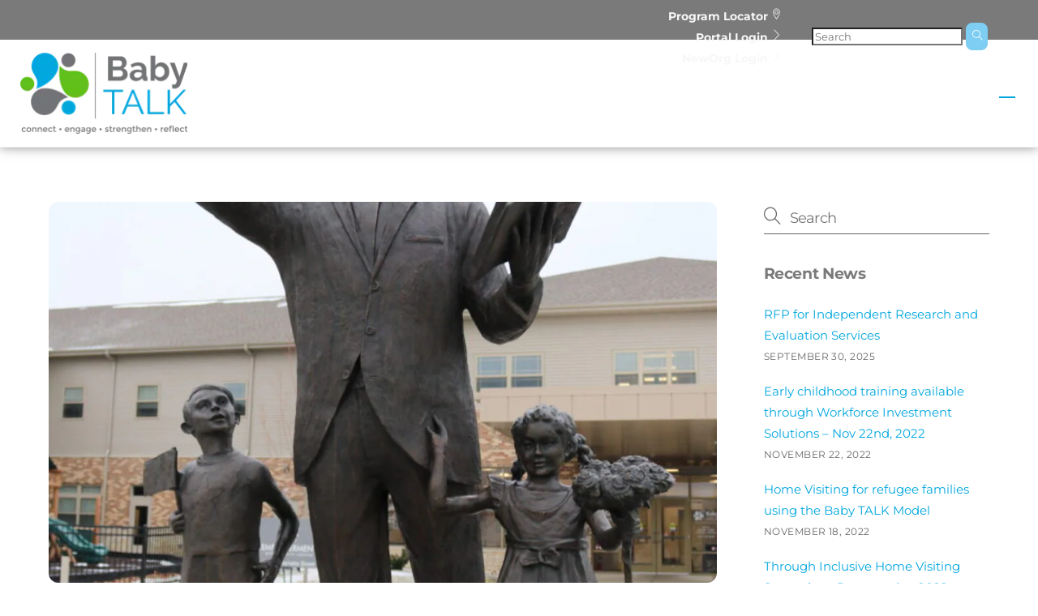

--- FILE ---
content_type: text/html;charset=UTF-8
request_url: https://babytalk.org/decatur/baby-talk-and-empowerment-opportunity-center-announce-sculpture-unveiling/
body_size: 19113
content:
<!--THEMIFY CACHE--><!DOCTYPE html><html lang="en"><head><meta name="viewport" content="width=device-width, initial-scale=1"> <meta charset="UTF-8"><meta name="viewport" content="width=device-width, initial-scale=1, minimum-scale=1"><style id="tb_inline_styles" data-no-optimize="1">.tb_animation_on{overflow-x:hidden}.themify_builder .wow{visibility:hidden;animation-fill-mode:both}[data-tf-animation]{will-change:transform,opacity,visibility}.themify_builder .tf_lax_done{transition-duration:.8s;transition-timing-function:cubic-bezier(.165,.84,.44,1)}[data-sticky-active].tb_sticky_scroll_active{z-index:1}[data-sticky-active].tb_sticky_scroll_active .hide-on-stick{display:none}@media(min-width:1431px){.hide-desktop{width:0!important;height:0!important;padding:0!important;visibility:hidden!important;margin:0!important;display:table-column!important;background:0!important;content-visibility:hidden;overflow:hidden!important}}@media(min-width:769px) and (max-width:1430px){.hide-tablet_landscape{width:0!important;height:0!important;padding:0!important;visibility:hidden!important;margin:0!important;display:table-column!important;background:0!important;content-visibility:hidden;overflow:hidden!important}}@media(min-width:641px) and (max-width:768px){.hide-tablet{width:0!important;height:0!important;padding:0!important;visibility:hidden!important;margin:0!important;display:table-column!important;background:0!important;content-visibility:hidden;overflow:hidden!important}}@media(max-width:640px){.hide-mobile{width:0!important;height:0!important;padding:0!important;visibility:hidden!important;margin:0!important;display:table-column!important;background:0!important;content-visibility:hidden;overflow:hidden!important}}@media(max-width:768px){div.module-gallery-grid{--galn:var(--galt)}}@media(max-width:640px){
 .themify_map.tf_map_loaded{width:100%!important}
 .ui.builder_button,.ui.nav li a{padding:.525em 1.15em}
 .fullheight>.row_inner:not(.tb_col_count_1){min-height:0}
 div.module-gallery-grid{--galn:var(--galm);gap:8px}
 }</style><noscript><style>.themify_builder .wow,.wow .tf_lazy{visibility:visible!important}</style></noscript> <style id="tf_lazy_style" data-no-optimize="1">
 .tf_svg_lazy{
 content-visibility:auto;
 background-size:100% 25%!important;
 background-repeat:no-repeat!important;
 background-position:0 0, 0 33.4%,0 66.6%,0 100%!important;
 transition:filter .3s linear!important;
 filter:blur(25px)!important; transform:translateZ(0)
 }
 .tf_svg_lazy_loaded{
 filter:blur(0)!important
 }
 [data-lazy]:is(.module,.module_row:not(.tb_first)),.module[data-lazy] .ui,.module_row[data-lazy]:not(.tb_first):is(>.row_inner,.module_column[data-lazy],.module_subrow[data-lazy]){
 background-image:none!important
 }
 </style><noscript><style>
 .tf_svg_lazy{
 display:none!important
 }
 </style></noscript><style id="tf_lazy_common" data-no-optimize="1">
 img{
 max-width:100%;
 height:auto
 }
 :where(.tf_in_flx,.tf_flx){display:inline-flex;flex-wrap:wrap;place-items:center}
 .tf_fa,:is(em,i) tf-lottie{display:inline-block;vertical-align:middle}:is(em,i) tf-lottie{width:1.5em;height:1.5em}.tf_fa{width:1em;height:1em;stroke-width:0;stroke:currentColor;overflow:visible;fill:currentColor;pointer-events:none;text-rendering:optimizeSpeed;buffered-rendering:static}#tf_svg symbol{overflow:visible}:where(.tf_lazy){position:relative;visibility:visible;display:block;opacity:.3}.wow .tf_lazy:not(.tf_swiper-slide){visibility:hidden;opacity:1}div.tf_audio_lazy audio{visibility:hidden;height:0;display:inline}.mejs-container{visibility:visible}.tf_iframe_lazy{transition:opacity .3s ease-in-out;min-height:10px}:where(.tf_flx),.tf_swiper-wrapper{display:flex}.tf_swiper-slide{flex-shrink:0;opacity:0;width:100%;height:100%}.tf_swiper-wrapper>br,.tf_lazy.tf_swiper-wrapper .tf_lazy:after,.tf_lazy.tf_swiper-wrapper .tf_lazy:before{display:none}.tf_lazy:after,.tf_lazy:before{content:'';display:inline-block;position:absolute;width:10px!important;height:10px!important;margin:0 3px;top:50%!important;inset-inline:auto 50%!important;border-radius:100%;background-color:currentColor;visibility:visible;animation:tf-hrz-loader infinite .75s cubic-bezier(.2,.68,.18,1.08)}.tf_lazy:after{width:6px!important;height:6px!important;inset-inline:50% auto!important;margin-top:3px;animation-delay:-.4s}@keyframes tf-hrz-loader{0%,100%{transform:scale(1);opacity:1}50%{transform:scale(.1);opacity:.6}}.tf_lazy_lightbox{position:fixed;background:rgba(11,11,11,.8);color:#ccc;top:0;left:0;display:flex;align-items:center;justify-content:center;z-index:999}.tf_lazy_lightbox .tf_lazy:after,.tf_lazy_lightbox .tf_lazy:before{background:#fff}.tf_vd_lazy,tf-lottie{display:flex;flex-wrap:wrap}tf-lottie{aspect-ratio:1.777}.tf_w.tf_vd_lazy video{width:100%;height:auto;position:static;object-fit:cover}
 </style><meta name='robots' content='index, follow, max-image-preview:large, max-snippet:-1, max-video-preview:-1' /><title>Baby TALK and Empowerment Opportunity Center Announce Sculpture Unveiling - Baby TALK</title><meta name="description" content="A sculpture of Martin Luther King Jr. was installed in front of the building shared by Baby TALK and Empowerment Opportunity Center" /><link rel="canonical" href="https://babytalk.org/decatur/baby-talk-and-empowerment-opportunity-center-announce-sculpture-unveiling/" /><meta property="og:locale" content="en_US" /><meta property="og:type" content="article" /><meta property="og:title" content="Baby TALK and Empowerment Opportunity Center Announce Sculpture Unveiling" /><meta property="og:description" content="A sculpture of Martin Luther King Jr. was installed in front of the building shared by Baby TALK and Empowerment Opportunity Center" /><meta property="og:url" content="https://babytalk.org/decatur/baby-talk-and-empowerment-opportunity-center-announce-sculpture-unveiling/" /><meta property="og:site_name" content="Baby TALK" /><meta property="article:publisher" content="https://www.facebook.com/BabyTALK86" /><meta property="article:published_time" content="2022-01-18T16:44:39+00:00" /><meta property="article:modified_time" content="2022-01-18T16:45:40+00:00" /><meta property="og:image" content="https://babytalk.org/wp-content/uploads/2022/01/IMG_0741-scaled.jpg" /><meta property="og:image:width" content="1707" /><meta property="og:image:height" content="2560" /><meta property="og:image:type" content="image/jpeg" /><meta name="author" content="BT admin" /><meta name="twitter:card" content="summary_large_image" /><meta name="twitter:creator" content="@BabyTALK86" /><meta name="twitter:site" content="@BabyTALK86" /><meta name="twitter:label1" content="Written by" /><meta name="twitter:data1" content="BT admin" /><meta name="twitter:label2" content="Est. reading time" /><meta name="twitter:data2" content="3 minutes" /><script type="application/ld+json" class="yoast-schema-graph">{"@context":"https://schema.org","@graph":[{"@type":"Article","@id":"https://babytalk.org/decatur/baby-talk-and-empowerment-opportunity-center-announce-sculpture-unveiling/#article","isPartOf":{"@id":"https://babytalk.org/decatur/baby-talk-and-empowerment-opportunity-center-announce-sculpture-unveiling/"},"author":{"name":"BT admin","@id":"https://babytalk.org/#/schema/person/91817b54ce74a382ab7b4183084367fd"},"headline":"Baby TALK and Empowerment Opportunity Center Announce Sculpture Unveiling","datePublished":"2022-01-18T16:44:39+00:00","dateModified":"2022-01-18T16:45:40+00:00","mainEntityOfPage":{"@id":"https://babytalk.org/decatur/baby-talk-and-empowerment-opportunity-center-announce-sculpture-unveiling/"},"wordCount":627,"publisher":{"@id":"https://babytalk.org/#organization"},"image":{"@id":"https://babytalk.org/decatur/baby-talk-and-empowerment-opportunity-center-announce-sculpture-unveiling/#primaryimage"},"thumbnailUrl":"https://babytalk.org/wp-content/uploads/2022/01/IMG_0741-scaled.jpg","articleSection":["Decatur"],"inLanguage":"en"},{"@type":"WebPage","@id":"https://babytalk.org/decatur/baby-talk-and-empowerment-opportunity-center-announce-sculpture-unveiling/","url":"https://babytalk.org/decatur/baby-talk-and-empowerment-opportunity-center-announce-sculpture-unveiling/","name":"Baby TALK and Empowerment Opportunity Center Announce Sculpture Unveiling - Baby TALK","isPartOf":{"@id":"https://babytalk.org/#website"},"primaryImageOfPage":{"@id":"https://babytalk.org/decatur/baby-talk-and-empowerment-opportunity-center-announce-sculpture-unveiling/#primaryimage"},"image":{"@id":"https://babytalk.org/decatur/baby-talk-and-empowerment-opportunity-center-announce-sculpture-unveiling/#primaryimage"},"thumbnailUrl":"https://babytalk.org/wp-content/uploads/2022/01/IMG_0741-scaled.jpg","datePublished":"2022-01-18T16:44:39+00:00","dateModified":"2022-01-18T16:45:40+00:00","description":"A sculpture of Martin Luther King Jr. was installed in front of the building shared by Baby TALK and Empowerment Opportunity Center","breadcrumb":{"@id":"https://babytalk.org/decatur/baby-talk-and-empowerment-opportunity-center-announce-sculpture-unveiling/#breadcrumb"},"inLanguage":"en","potentialAction":[{"@type":"ReadAction","target":["https://babytalk.org/decatur/baby-talk-and-empowerment-opportunity-center-announce-sculpture-unveiling/"]}]},{"@type":"ImageObject","inLanguage":"en","@id":"https://babytalk.org/decatur/baby-talk-and-empowerment-opportunity-center-announce-sculpture-unveiling/#primaryimage","url":"https://babytalk.org/wp-content/uploads/2022/01/IMG_0741-scaled.jpg","contentUrl":"https://babytalk.org/wp-content/uploads/2022/01/IMG_0741-scaled.jpg","width":1707,"height":2560,"caption":"A sculpture of Martin Luther King Jr. was installed in front of the building shared by Baby TALK and Empowerment Opportunity Center"},{"@type":"BreadcrumbList","@id":"https://babytalk.org/decatur/baby-talk-and-empowerment-opportunity-center-announce-sculpture-unveiling/#breadcrumb","itemListElement":[{"@type":"ListItem","position":1,"name":"Home","item":"https://babytalk.org/"},{"@type":"ListItem","position":2,"name":"Baby TALK and Empowerment Opportunity Center Announce Sculpture Unveiling"}]},{"@type":"WebSite","@id":"https://babytalk.org/#website","url":"https://babytalk.org/","name":"Baby TALK","description":"connect | engage | strengthen | reflect","publisher":{"@id":"https://babytalk.org/#organization"},"potentialAction":[{"@type":"SearchAction","target":{"@type":"EntryPoint","urlTemplate":"https://babytalk.org/?s={search_term_string}"},"query-input":{"@type":"PropertyValueSpecification","valueRequired":true,"valueName":"search_term_string"}}],"inLanguage":"en"},{"@type":"Organization","@id":"https://babytalk.org/#organization","name":"Baby TALK, Inc.","url":"https://babytalk.org/","logo":{"@type":"ImageObject","inLanguage":"en","@id":"https://babytalk.org/#/schema/logo/image/","url":"https://babytalk.org/wp-content/uploads/2021/04/babytalklogo1.png","contentUrl":"https://babytalk.org/wp-content/uploads/2021/04/babytalklogo1.png","width":206,"height":100,"caption":"Baby TALK, Inc."},"image":{"@id":"https://babytalk.org/#/schema/logo/image/"},"sameAs":["https://www.facebook.com/BabyTALK86","https://x.com/BabyTALK86","https://www.instagram.com/babytalk86/","https://www.youtube.com/channel/UC5aeO6BNErIIMpJOc3R1Img"]},{"@type":"Person","@id":"https://babytalk.org/#/schema/person/91817b54ce74a382ab7b4183084367fd","name":"BT admin","image":{"@type":"ImageObject","inLanguage":"en","@id":"https://babytalk.org/#/schema/person/image/","url":"https://secure.gravatar.com/avatar/742c236ae5dad7cfb96a609c7e419279ed448010e35ac86f112fea3821d8e70f?s=96&d=mm&r=g","contentUrl":"https://secure.gravatar.com/avatar/742c236ae5dad7cfb96a609c7e419279ed448010e35ac86f112fea3821d8e70f?s=96&d=mm&r=g","caption":"BT admin"},"sameAs":["https://babytalk.multiplanet.com"]}]}</script><link rel="alternate" type="application/rss+xml" title="Baby TALK &raquo; Feed" href="https://babytalk.org/feed/" />
<link rel="alternate" type="application/rss+xml" title="Baby TALK &raquo; Comments Feed" href="https://babytalk.org/comments/feed/" />
<link rel="alternate" title="oEmbed (JSON)" type="application/json+oembed" href="https://babytalk.org/wp-json/oembed/1.0/embed?url=https%3A%2F%2Fbabytalk.org%2Fdecatur%2Fbaby-talk-and-empowerment-opportunity-center-announce-sculpture-unveiling%2F" />
<link rel="alternate" title="oEmbed (XML)" type="text/xml+oembed" href="https://babytalk.org/wp-json/oembed/1.0/embed?url=https%3A%2F%2Fbabytalk.org%2Fdecatur%2Fbaby-talk-and-empowerment-opportunity-center-announce-sculpture-unveiling%2F&#038;format=xml" />
<style id='wp-img-auto-sizes-contain-inline-css'>
img:is([sizes=auto i],[sizes^="auto," i]){contain-intrinsic-size:3000px 1500px}
/*# sourceURL=wp-img-auto-sizes-contain-inline-css */
</style>
<style id='global-styles-inline-css'>
:root{--wp--preset--aspect-ratio--square: 1;--wp--preset--aspect-ratio--4-3: 4/3;--wp--preset--aspect-ratio--3-4: 3/4;--wp--preset--aspect-ratio--3-2: 3/2;--wp--preset--aspect-ratio--2-3: 2/3;--wp--preset--aspect-ratio--16-9: 16/9;--wp--preset--aspect-ratio--9-16: 9/16;--wp--preset--color--black: #000000;--wp--preset--color--cyan-bluish-gray: #abb8c3;--wp--preset--color--white: #ffffff;--wp--preset--color--pale-pink: #f78da7;--wp--preset--color--vivid-red: #cf2e2e;--wp--preset--color--luminous-vivid-orange: #ff6900;--wp--preset--color--luminous-vivid-amber: #fcb900;--wp--preset--color--light-green-cyan: #7bdcb5;--wp--preset--color--vivid-green-cyan: #00d084;--wp--preset--color--pale-cyan-blue: #8ed1fc;--wp--preset--color--vivid-cyan-blue: #0693e3;--wp--preset--color--vivid-purple: #9b51e0;--wp--preset--gradient--vivid-cyan-blue-to-vivid-purple: linear-gradient(135deg,rgb(6,147,227) 0%,rgb(155,81,224) 100%);--wp--preset--gradient--light-green-cyan-to-vivid-green-cyan: linear-gradient(135deg,rgb(122,220,180) 0%,rgb(0,208,130) 100%);--wp--preset--gradient--luminous-vivid-amber-to-luminous-vivid-orange: linear-gradient(135deg,rgb(252,185,0) 0%,rgb(255,105,0) 100%);--wp--preset--gradient--luminous-vivid-orange-to-vivid-red: linear-gradient(135deg,rgb(255,105,0) 0%,rgb(207,46,46) 100%);--wp--preset--gradient--very-light-gray-to-cyan-bluish-gray: linear-gradient(135deg,rgb(238,238,238) 0%,rgb(169,184,195) 100%);--wp--preset--gradient--cool-to-warm-spectrum: linear-gradient(135deg,rgb(74,234,220) 0%,rgb(151,120,209) 20%,rgb(207,42,186) 40%,rgb(238,44,130) 60%,rgb(251,105,98) 80%,rgb(254,248,76) 100%);--wp--preset--gradient--blush-light-purple: linear-gradient(135deg,rgb(255,206,236) 0%,rgb(152,150,240) 100%);--wp--preset--gradient--blush-bordeaux: linear-gradient(135deg,rgb(254,205,165) 0%,rgb(254,45,45) 50%,rgb(107,0,62) 100%);--wp--preset--gradient--luminous-dusk: linear-gradient(135deg,rgb(255,203,112) 0%,rgb(199,81,192) 50%,rgb(65,88,208) 100%);--wp--preset--gradient--pale-ocean: linear-gradient(135deg,rgb(255,245,203) 0%,rgb(182,227,212) 50%,rgb(51,167,181) 100%);--wp--preset--gradient--electric-grass: linear-gradient(135deg,rgb(202,248,128) 0%,rgb(113,206,126) 100%);--wp--preset--gradient--midnight: linear-gradient(135deg,rgb(2,3,129) 0%,rgb(40,116,252) 100%);--wp--preset--font-size--small: 13px;--wp--preset--font-size--medium: clamp(14px, 0.875rem + ((1vw - 3.2px) * 0.469), 20px);--wp--preset--font-size--large: clamp(22.041px, 1.378rem + ((1vw - 3.2px) * 1.091), 36px);--wp--preset--font-size--x-large: clamp(25.014px, 1.563rem + ((1vw - 3.2px) * 1.327), 42px);--wp--preset--font-family--system-font: -apple-system,BlinkMacSystemFont,"Segoe UI",Roboto,Oxygen-Sans,Ubuntu,Cantarell,"Helvetica Neue",sans-serif;--wp--preset--spacing--20: 0.44rem;--wp--preset--spacing--30: 0.67rem;--wp--preset--spacing--40: 1rem;--wp--preset--spacing--50: 1.5rem;--wp--preset--spacing--60: 2.25rem;--wp--preset--spacing--70: 3.38rem;--wp--preset--spacing--80: 5.06rem;--wp--preset--shadow--natural: 6px 6px 9px rgba(0, 0, 0, 0.2);--wp--preset--shadow--deep: 12px 12px 50px rgba(0, 0, 0, 0.4);--wp--preset--shadow--sharp: 6px 6px 0px rgba(0, 0, 0, 0.2);--wp--preset--shadow--outlined: 6px 6px 0px -3px rgb(255, 255, 255), 6px 6px rgb(0, 0, 0);--wp--preset--shadow--crisp: 6px 6px 0px rgb(0, 0, 0);}:where(body) { margin: 0; }.wp-site-blocks > .alignleft { float: left; margin-right: 2em; }.wp-site-blocks > .alignright { float: right; margin-left: 2em; }.wp-site-blocks > .aligncenter { justify-content: center; margin-left: auto; margin-right: auto; }:where(.wp-site-blocks) > * { margin-block-start: 24px; margin-block-end: 0; }:where(.wp-site-blocks) > :first-child { margin-block-start: 0; }:where(.wp-site-blocks) > :last-child { margin-block-end: 0; }:root { --wp--style--block-gap: 24px; }:root :where(.is-layout-flow) > :first-child{margin-block-start: 0;}:root :where(.is-layout-flow) > :last-child{margin-block-end: 0;}:root :where(.is-layout-flow) > *{margin-block-start: 24px;margin-block-end: 0;}:root :where(.is-layout-constrained) > :first-child{margin-block-start: 0;}:root :where(.is-layout-constrained) > :last-child{margin-block-end: 0;}:root :where(.is-layout-constrained) > *{margin-block-start: 24px;margin-block-end: 0;}:root :where(.is-layout-flex){gap: 24px;}:root :where(.is-layout-grid){gap: 24px;}.is-layout-flow > .alignleft{float: left;margin-inline-start: 0;margin-inline-end: 2em;}.is-layout-flow > .alignright{float: right;margin-inline-start: 2em;margin-inline-end: 0;}.is-layout-flow > .aligncenter{margin-left: auto !important;margin-right: auto !important;}.is-layout-constrained > .alignleft{float: left;margin-inline-start: 0;margin-inline-end: 2em;}.is-layout-constrained > .alignright{float: right;margin-inline-start: 2em;margin-inline-end: 0;}.is-layout-constrained > .aligncenter{margin-left: auto !important;margin-right: auto !important;}.is-layout-constrained > :where(:not(.alignleft):not(.alignright):not(.alignfull)){margin-left: auto !important;margin-right: auto !important;}body .is-layout-flex{display: flex;}.is-layout-flex{flex-wrap: wrap;align-items: center;}.is-layout-flex > :is(*, div){margin: 0;}body .is-layout-grid{display: grid;}.is-layout-grid > :is(*, div){margin: 0;}body{font-family: var(--wp--preset--font-family--system-font);font-size: var(--wp--preset--font-size--medium);line-height: 1.6;padding-top: 0px;padding-right: 0px;padding-bottom: 0px;padding-left: 0px;}a:where(:not(.wp-element-button)){text-decoration: underline;}:root :where(.wp-element-button, .wp-block-button__link){background-color: #32373c;border-width: 0;color: #fff;font-family: inherit;font-size: inherit;font-style: inherit;font-weight: inherit;letter-spacing: inherit;line-height: inherit;padding-top: calc(0.667em + 2px);padding-right: calc(1.333em + 2px);padding-bottom: calc(0.667em + 2px);padding-left: calc(1.333em + 2px);text-decoration: none;text-transform: inherit;}.has-black-color{color: var(--wp--preset--color--black) !important;}.has-cyan-bluish-gray-color{color: var(--wp--preset--color--cyan-bluish-gray) !important;}.has-white-color{color: var(--wp--preset--color--white) !important;}.has-pale-pink-color{color: var(--wp--preset--color--pale-pink) !important;}.has-vivid-red-color{color: var(--wp--preset--color--vivid-red) !important;}.has-luminous-vivid-orange-color{color: var(--wp--preset--color--luminous-vivid-orange) !important;}.has-luminous-vivid-amber-color{color: var(--wp--preset--color--luminous-vivid-amber) !important;}.has-light-green-cyan-color{color: var(--wp--preset--color--light-green-cyan) !important;}.has-vivid-green-cyan-color{color: var(--wp--preset--color--vivid-green-cyan) !important;}.has-pale-cyan-blue-color{color: var(--wp--preset--color--pale-cyan-blue) !important;}.has-vivid-cyan-blue-color{color: var(--wp--preset--color--vivid-cyan-blue) !important;}.has-vivid-purple-color{color: var(--wp--preset--color--vivid-purple) !important;}.has-black-background-color{background-color: var(--wp--preset--color--black) !important;}.has-cyan-bluish-gray-background-color{background-color: var(--wp--preset--color--cyan-bluish-gray) !important;}.has-white-background-color{background-color: var(--wp--preset--color--white) !important;}.has-pale-pink-background-color{background-color: var(--wp--preset--color--pale-pink) !important;}.has-vivid-red-background-color{background-color: var(--wp--preset--color--vivid-red) !important;}.has-luminous-vivid-orange-background-color{background-color: var(--wp--preset--color--luminous-vivid-orange) !important;}.has-luminous-vivid-amber-background-color{background-color: var(--wp--preset--color--luminous-vivid-amber) !important;}.has-light-green-cyan-background-color{background-color: var(--wp--preset--color--light-green-cyan) !important;}.has-vivid-green-cyan-background-color{background-color: var(--wp--preset--color--vivid-green-cyan) !important;}.has-pale-cyan-blue-background-color{background-color: var(--wp--preset--color--pale-cyan-blue) !important;}.has-vivid-cyan-blue-background-color{background-color: var(--wp--preset--color--vivid-cyan-blue) !important;}.has-vivid-purple-background-color{background-color: var(--wp--preset--color--vivid-purple) !important;}.has-black-border-color{border-color: var(--wp--preset--color--black) !important;}.has-cyan-bluish-gray-border-color{border-color: var(--wp--preset--color--cyan-bluish-gray) !important;}.has-white-border-color{border-color: var(--wp--preset--color--white) !important;}.has-pale-pink-border-color{border-color: var(--wp--preset--color--pale-pink) !important;}.has-vivid-red-border-color{border-color: var(--wp--preset--color--vivid-red) !important;}.has-luminous-vivid-orange-border-color{border-color: var(--wp--preset--color--luminous-vivid-orange) !important;}.has-luminous-vivid-amber-border-color{border-color: var(--wp--preset--color--luminous-vivid-amber) !important;}.has-light-green-cyan-border-color{border-color: var(--wp--preset--color--light-green-cyan) !important;}.has-vivid-green-cyan-border-color{border-color: var(--wp--preset--color--vivid-green-cyan) !important;}.has-pale-cyan-blue-border-color{border-color: var(--wp--preset--color--pale-cyan-blue) !important;}.has-vivid-cyan-blue-border-color{border-color: var(--wp--preset--color--vivid-cyan-blue) !important;}.has-vivid-purple-border-color{border-color: var(--wp--preset--color--vivid-purple) !important;}.has-vivid-cyan-blue-to-vivid-purple-gradient-background{background: var(--wp--preset--gradient--vivid-cyan-blue-to-vivid-purple) !important;}.has-light-green-cyan-to-vivid-green-cyan-gradient-background{background: var(--wp--preset--gradient--light-green-cyan-to-vivid-green-cyan) !important;}.has-luminous-vivid-amber-to-luminous-vivid-orange-gradient-background{background: var(--wp--preset--gradient--luminous-vivid-amber-to-luminous-vivid-orange) !important;}.has-luminous-vivid-orange-to-vivid-red-gradient-background{background: var(--wp--preset--gradient--luminous-vivid-orange-to-vivid-red) !important;}.has-very-light-gray-to-cyan-bluish-gray-gradient-background{background: var(--wp--preset--gradient--very-light-gray-to-cyan-bluish-gray) !important;}.has-cool-to-warm-spectrum-gradient-background{background: var(--wp--preset--gradient--cool-to-warm-spectrum) !important;}.has-blush-light-purple-gradient-background{background: var(--wp--preset--gradient--blush-light-purple) !important;}.has-blush-bordeaux-gradient-background{background: var(--wp--preset--gradient--blush-bordeaux) !important;}.has-luminous-dusk-gradient-background{background: var(--wp--preset--gradient--luminous-dusk) !important;}.has-pale-ocean-gradient-background{background: var(--wp--preset--gradient--pale-ocean) !important;}.has-electric-grass-gradient-background{background: var(--wp--preset--gradient--electric-grass) !important;}.has-midnight-gradient-background{background: var(--wp--preset--gradient--midnight) !important;}.has-small-font-size{font-size: var(--wp--preset--font-size--small) !important;}.has-medium-font-size{font-size: var(--wp--preset--font-size--medium) !important;}.has-large-font-size{font-size: var(--wp--preset--font-size--large) !important;}.has-x-large-font-size{font-size: var(--wp--preset--font-size--x-large) !important;}.has-system-font-font-family{font-family: var(--wp--preset--font-family--system-font) !important;}
:root :where(.wp-block-pullquote){font-size: clamp(0.984em, 0.984rem + ((1vw - 0.2em) * 0.645), 1.5em);line-height: 1.6;}
/*# sourceURL=global-styles-inline-css */
</style>
<link rel="preload" href="https://babytalk.org/wp-content/plugins/themify-event-post/assets/style.css?ver=6.9" as="style"><link rel='stylesheet' id='themify-event-post-css' href='https://babytalk.org/wp-content/plugins/themify-event-post/assets/style.css?ver=6.9' media='all' />
<script defer="defer" src="https://babytalk.org/wp-includes/js/jquery/jquery.min.js?ver=3.7.1" id="jquery-core-js"></script>
<script id="wpgmza_data-js-extra">
var wpgmza_google_api_status = {"message":"Enqueued","code":"ENQUEUED"};
//# sourceURL=wpgmza_data-js-extra
</script>
<script defer="defer" src="https://babytalk.org/wp-content/plugins/wp-google-maps/wpgmza_data.js?ver=6.9" id="wpgmza_data-js"></script>
<link rel="https://api.w.org/" href="https://babytalk.org/wp-json/" /><link rel="alternate" title="JSON" type="application/json" href="https://babytalk.org/wp-json/wp/v2/posts/3677" /><link rel="EditURI" type="application/rsd+xml" title="RSD" href="https://babytalk.org/xmlrpc.php?rsd" />
<meta name="generator" content="WordPress 6.9" />
<link rel='shortlink' href='https://babytalk.org/?p=3677' /><style>@keyframes themifyAnimatedBG{
 0%{background-color:#33baab}100%{background-color:#e33b9e}50%{background-color:#4961d7}33.3%{background-color:#2ea85c}25%{background-color:#2bb8ed}20%{background-color:#dd5135}
 }
 .module_row.animated-bg{
 animation:themifyAnimatedBG 30000ms infinite alternate
 }</style><script>function goBack() {
 window.history.back();
}</script><script async src="https://www.googletagmanager.com/gtag/js?id=G-P7CPG42HHC"></script><script> window.dataLayer = window.dataLayer || [];
 function gtag(){dataLayer.push(arguments);}
 gtag('js', new Date());

 gtag('config', 'G-P7CPG42HHC');</script><link rel="icon" href="https://babytalk.org/wp-content/uploads/2021/04/cropped-babytalklogo-icon1-32x32.png" sizes="32x32" />
<link rel="icon" href="https://babytalk.org/wp-content/uploads/2021/04/cropped-babytalklogo-icon1-192x192.png" sizes="192x192" />
<link rel="apple-touch-icon" href="https://babytalk.org/wp-content/uploads/2021/04/cropped-babytalklogo-icon1-180x180.png" />
<meta name="msapplication-TileImage" content="https://babytalk.org/wp-content/uploads/2021/04/cropped-babytalklogo-icon1-270x270.png" />
<link rel="prefetch" href="https://babytalk.org/wp-content/themes/themify-ultra/js/themify-script.js?ver=8.0.8" as="script" fetchpriority="low"><link rel="prefetch" href="https://babytalk.org/wp-content/themes/themify-ultra/themify/js/modules/themify-sidemenu.js?ver=8.2.0" as="script" fetchpriority="low"><link rel="prefetch" href="https://babytalk.org/wp-content/themes/themify-ultra/themify/themify-builder/js/modules/sticky.js?ver=8.2.0" as="script" fetchpriority="low"><link rel="prefetch" href="https://babytalk.org/wp-content/themes/themify-ultra/themify/themify-builder/js/modules/menu.js?ver=8.2.0" as="script" fetchpriority="low"><link rel="preload" href="https://babytalk.org/wp-content/themes/themify-ultra/themify/themify-builder/js/themify-builder-script.js?ver=8.2.0" as="script" fetchpriority="low"><link rel="preload" href="https://babytalk.multiplanet.com/wp-content/uploads/2021/04/babytalklogo-notag.png" as="image"><link rel="preload" href="https://babytalk.multiplanet.com/wp-content/uploads/2021/04/babytalklogo-white.png" as="image"><link rel="preload" href="https://babytalk.org/wp-content/uploads/2022/07/BabyTALK-logo-206x100.png" as="image" imagesrcset="https://babytalk.org/wp-content/uploads/2022/07/BabyTALK-logo-206x100.png 206w, https://babytalk.org/wp-content/uploads/2022/07/BabyTALK-logo.png 205w" imagesizes="(max-width: 206px) 100vw, 206px" fetchpriority="high"><style id="tf_gf_fonts_style">@font-face{font-family:'Montserrat';font-style:italic;font-display:swap;src:url(https://fonts.gstatic.com/s/montserrat/v31/JTUQjIg1_i6t8kCHKm459WxRxC7mw9c.woff2) format('woff2');unicode-range:U+0460-052F,U+1C80-1C8A,U+20B4,U+2DE0-2DFF,U+A640-A69F,U+FE2E-FE2F;}@font-face{font-family:'Montserrat';font-style:italic;font-display:swap;src:url(https://fonts.gstatic.com/s/montserrat/v31/JTUQjIg1_i6t8kCHKm459WxRzS7mw9c.woff2) format('woff2');unicode-range:U+0301,U+0400-045F,U+0490-0491,U+04B0-04B1,U+2116;}@font-face{font-family:'Montserrat';font-style:italic;font-display:swap;src:url(https://fonts.gstatic.com/s/montserrat/v31/JTUQjIg1_i6t8kCHKm459WxRxi7mw9c.woff2) format('woff2');unicode-range:U+0102-0103,U+0110-0111,U+0128-0129,U+0168-0169,U+01A0-01A1,U+01AF-01B0,U+0300-0301,U+0303-0304,U+0308-0309,U+0323,U+0329,U+1EA0-1EF9,U+20AB;}@font-face{font-family:'Montserrat';font-style:italic;font-display:swap;src:url(https://fonts.gstatic.com/s/montserrat/v31/JTUQjIg1_i6t8kCHKm459WxRxy7mw9c.woff2) format('woff2');unicode-range:U+0100-02BA,U+02BD-02C5,U+02C7-02CC,U+02CE-02D7,U+02DD-02FF,U+0304,U+0308,U+0329,U+1D00-1DBF,U+1E00-1E9F,U+1EF2-1EFF,U+2020,U+20A0-20AB,U+20AD-20C0,U+2113,U+2C60-2C7F,U+A720-A7FF;}@font-face{font-family:'Montserrat';font-style:italic;font-display:swap;src:url(https://fonts.gstatic.com/s/montserrat/v31/JTUQjIg1_i6t8kCHKm459WxRyS7m.woff2) format('woff2');unicode-range:U+0000-00FF,U+0131,U+0152-0153,U+02BB-02BC,U+02C6,U+02DA,U+02DC,U+0304,U+0308,U+0329,U+2000-206F,U+20AC,U+2122,U+2191,U+2193,U+2212,U+2215,U+FEFF,U+FFFD;}@font-face{font-family:'Montserrat';font-style:italic;font-weight:500;font-display:swap;src:url(https://fonts.gstatic.com/s/montserrat/v31/JTUQjIg1_i6t8kCHKm459WxRxC7mw9c.woff2) format('woff2');unicode-range:U+0460-052F,U+1C80-1C8A,U+20B4,U+2DE0-2DFF,U+A640-A69F,U+FE2E-FE2F;}@font-face{font-family:'Montserrat';font-style:italic;font-weight:500;font-display:swap;src:url(https://fonts.gstatic.com/s/montserrat/v31/JTUQjIg1_i6t8kCHKm459WxRzS7mw9c.woff2) format('woff2');unicode-range:U+0301,U+0400-045F,U+0490-0491,U+04B0-04B1,U+2116;}@font-face{font-family:'Montserrat';font-style:italic;font-weight:500;font-display:swap;src:url(https://fonts.gstatic.com/s/montserrat/v31/JTUQjIg1_i6t8kCHKm459WxRxi7mw9c.woff2) format('woff2');unicode-range:U+0102-0103,U+0110-0111,U+0128-0129,U+0168-0169,U+01A0-01A1,U+01AF-01B0,U+0300-0301,U+0303-0304,U+0308-0309,U+0323,U+0329,U+1EA0-1EF9,U+20AB;}@font-face{font-family:'Montserrat';font-style:italic;font-weight:500;font-display:swap;src:url(https://fonts.gstatic.com/s/montserrat/v31/JTUQjIg1_i6t8kCHKm459WxRxy7mw9c.woff2) format('woff2');unicode-range:U+0100-02BA,U+02BD-02C5,U+02C7-02CC,U+02CE-02D7,U+02DD-02FF,U+0304,U+0308,U+0329,U+1D00-1DBF,U+1E00-1E9F,U+1EF2-1EFF,U+2020,U+20A0-20AB,U+20AD-20C0,U+2113,U+2C60-2C7F,U+A720-A7FF;}@font-face{font-family:'Montserrat';font-style:italic;font-weight:500;font-display:swap;src:url(https://fonts.gstatic.com/s/montserrat/v31/JTUQjIg1_i6t8kCHKm459WxRyS7m.woff2) format('woff2');unicode-range:U+0000-00FF,U+0131,U+0152-0153,U+02BB-02BC,U+02C6,U+02DA,U+02DC,U+0304,U+0308,U+0329,U+2000-206F,U+20AC,U+2122,U+2191,U+2193,U+2212,U+2215,U+FEFF,U+FFFD;}@font-face{font-family:'Montserrat';font-style:italic;font-weight:600;font-display:swap;src:url(https://fonts.gstatic.com/s/montserrat/v31/JTUQjIg1_i6t8kCHKm459WxRxC7mw9c.woff2) format('woff2');unicode-range:U+0460-052F,U+1C80-1C8A,U+20B4,U+2DE0-2DFF,U+A640-A69F,U+FE2E-FE2F;}@font-face{font-family:'Montserrat';font-style:italic;font-weight:600;font-display:swap;src:url(https://fonts.gstatic.com/s/montserrat/v31/JTUQjIg1_i6t8kCHKm459WxRzS7mw9c.woff2) format('woff2');unicode-range:U+0301,U+0400-045F,U+0490-0491,U+04B0-04B1,U+2116;}@font-face{font-family:'Montserrat';font-style:italic;font-weight:600;font-display:swap;src:url(https://fonts.gstatic.com/s/montserrat/v31/JTUQjIg1_i6t8kCHKm459WxRxi7mw9c.woff2) format('woff2');unicode-range:U+0102-0103,U+0110-0111,U+0128-0129,U+0168-0169,U+01A0-01A1,U+01AF-01B0,U+0300-0301,U+0303-0304,U+0308-0309,U+0323,U+0329,U+1EA0-1EF9,U+20AB;}@font-face{font-family:'Montserrat';font-style:italic;font-weight:600;font-display:swap;src:url(https://fonts.gstatic.com/s/montserrat/v31/JTUQjIg1_i6t8kCHKm459WxRxy7mw9c.woff2) format('woff2');unicode-range:U+0100-02BA,U+02BD-02C5,U+02C7-02CC,U+02CE-02D7,U+02DD-02FF,U+0304,U+0308,U+0329,U+1D00-1DBF,U+1E00-1E9F,U+1EF2-1EFF,U+2020,U+20A0-20AB,U+20AD-20C0,U+2113,U+2C60-2C7F,U+A720-A7FF;}@font-face{font-family:'Montserrat';font-style:italic;font-weight:600;font-display:swap;src:url(https://fonts.gstatic.com/s/montserrat/v31/JTUQjIg1_i6t8kCHKm459WxRyS7m.woff2) format('woff2');unicode-range:U+0000-00FF,U+0131,U+0152-0153,U+02BB-02BC,U+02C6,U+02DA,U+02DC,U+0304,U+0308,U+0329,U+2000-206F,U+20AC,U+2122,U+2191,U+2193,U+2212,U+2215,U+FEFF,U+FFFD;}@font-face{font-family:'Montserrat';font-style:italic;font-weight:700;font-display:swap;src:url(https://fonts.gstatic.com/s/montserrat/v31/JTUQjIg1_i6t8kCHKm459WxRxC7mw9c.woff2) format('woff2');unicode-range:U+0460-052F,U+1C80-1C8A,U+20B4,U+2DE0-2DFF,U+A640-A69F,U+FE2E-FE2F;}@font-face{font-family:'Montserrat';font-style:italic;font-weight:700;font-display:swap;src:url(https://fonts.gstatic.com/s/montserrat/v31/JTUQjIg1_i6t8kCHKm459WxRzS7mw9c.woff2) format('woff2');unicode-range:U+0301,U+0400-045F,U+0490-0491,U+04B0-04B1,U+2116;}@font-face{font-family:'Montserrat';font-style:italic;font-weight:700;font-display:swap;src:url(https://fonts.gstatic.com/s/montserrat/v31/JTUQjIg1_i6t8kCHKm459WxRxi7mw9c.woff2) format('woff2');unicode-range:U+0102-0103,U+0110-0111,U+0128-0129,U+0168-0169,U+01A0-01A1,U+01AF-01B0,U+0300-0301,U+0303-0304,U+0308-0309,U+0323,U+0329,U+1EA0-1EF9,U+20AB;}@font-face{font-family:'Montserrat';font-style:italic;font-weight:700;font-display:swap;src:url(https://fonts.gstatic.com/s/montserrat/v31/JTUQjIg1_i6t8kCHKm459WxRxy7mw9c.woff2) format('woff2');unicode-range:U+0100-02BA,U+02BD-02C5,U+02C7-02CC,U+02CE-02D7,U+02DD-02FF,U+0304,U+0308,U+0329,U+1D00-1DBF,U+1E00-1E9F,U+1EF2-1EFF,U+2020,U+20A0-20AB,U+20AD-20C0,U+2113,U+2C60-2C7F,U+A720-A7FF;}@font-face{font-family:'Montserrat';font-style:italic;font-weight:700;font-display:swap;src:url(https://fonts.gstatic.com/s/montserrat/v31/JTUQjIg1_i6t8kCHKm459WxRyS7m.woff2) format('woff2');unicode-range:U+0000-00FF,U+0131,U+0152-0153,U+02BB-02BC,U+02C6,U+02DA,U+02DC,U+0304,U+0308,U+0329,U+2000-206F,U+20AC,U+2122,U+2191,U+2193,U+2212,U+2215,U+FEFF,U+FFFD;}@font-face{font-family:'Montserrat';font-display:swap;src:url(https://fonts.gstatic.com/s/montserrat/v31/JTUSjIg1_i6t8kCHKm459WRhyzbi.woff2) format('woff2');unicode-range:U+0460-052F,U+1C80-1C8A,U+20B4,U+2DE0-2DFF,U+A640-A69F,U+FE2E-FE2F;}@font-face{font-family:'Montserrat';font-display:swap;src:url(https://fonts.gstatic.com/s/montserrat/v31/JTUSjIg1_i6t8kCHKm459W1hyzbi.woff2) format('woff2');unicode-range:U+0301,U+0400-045F,U+0490-0491,U+04B0-04B1,U+2116;}@font-face{font-family:'Montserrat';font-display:swap;src:url(https://fonts.gstatic.com/s/montserrat/v31/JTUSjIg1_i6t8kCHKm459WZhyzbi.woff2) format('woff2');unicode-range:U+0102-0103,U+0110-0111,U+0128-0129,U+0168-0169,U+01A0-01A1,U+01AF-01B0,U+0300-0301,U+0303-0304,U+0308-0309,U+0323,U+0329,U+1EA0-1EF9,U+20AB;}@font-face{font-family:'Montserrat';font-display:swap;src:url(https://fonts.gstatic.com/s/montserrat/v31/JTUSjIg1_i6t8kCHKm459Wdhyzbi.woff2) format('woff2');unicode-range:U+0100-02BA,U+02BD-02C5,U+02C7-02CC,U+02CE-02D7,U+02DD-02FF,U+0304,U+0308,U+0329,U+1D00-1DBF,U+1E00-1E9F,U+1EF2-1EFF,U+2020,U+20A0-20AB,U+20AD-20C0,U+2113,U+2C60-2C7F,U+A720-A7FF;}@font-face{font-family:'Montserrat';font-display:swap;src:url(https://fonts.gstatic.com/s/montserrat/v31/JTUSjIg1_i6t8kCHKm459Wlhyw.woff2) format('woff2');unicode-range:U+0000-00FF,U+0131,U+0152-0153,U+02BB-02BC,U+02C6,U+02DA,U+02DC,U+0304,U+0308,U+0329,U+2000-206F,U+20AC,U+2122,U+2191,U+2193,U+2212,U+2215,U+FEFF,U+FFFD;}@font-face{font-family:'Montserrat';font-weight:500;font-display:swap;src:url(https://fonts.gstatic.com/s/montserrat/v31/JTUSjIg1_i6t8kCHKm459WRhyzbi.woff2) format('woff2');unicode-range:U+0460-052F,U+1C80-1C8A,U+20B4,U+2DE0-2DFF,U+A640-A69F,U+FE2E-FE2F;}@font-face{font-family:'Montserrat';font-weight:500;font-display:swap;src:url(https://fonts.gstatic.com/s/montserrat/v31/JTUSjIg1_i6t8kCHKm459W1hyzbi.woff2) format('woff2');unicode-range:U+0301,U+0400-045F,U+0490-0491,U+04B0-04B1,U+2116;}@font-face{font-family:'Montserrat';font-weight:500;font-display:swap;src:url(https://fonts.gstatic.com/s/montserrat/v31/JTUSjIg1_i6t8kCHKm459WZhyzbi.woff2) format('woff2');unicode-range:U+0102-0103,U+0110-0111,U+0128-0129,U+0168-0169,U+01A0-01A1,U+01AF-01B0,U+0300-0301,U+0303-0304,U+0308-0309,U+0323,U+0329,U+1EA0-1EF9,U+20AB;}@font-face{font-family:'Montserrat';font-weight:500;font-display:swap;src:url(https://fonts.gstatic.com/s/montserrat/v31/JTUSjIg1_i6t8kCHKm459Wdhyzbi.woff2) format('woff2');unicode-range:U+0100-02BA,U+02BD-02C5,U+02C7-02CC,U+02CE-02D7,U+02DD-02FF,U+0304,U+0308,U+0329,U+1D00-1DBF,U+1E00-1E9F,U+1EF2-1EFF,U+2020,U+20A0-20AB,U+20AD-20C0,U+2113,U+2C60-2C7F,U+A720-A7FF;}@font-face{font-family:'Montserrat';font-weight:500;font-display:swap;src:url(https://fonts.gstatic.com/s/montserrat/v31/JTUSjIg1_i6t8kCHKm459Wlhyw.woff2) format('woff2');unicode-range:U+0000-00FF,U+0131,U+0152-0153,U+02BB-02BC,U+02C6,U+02DA,U+02DC,U+0304,U+0308,U+0329,U+2000-206F,U+20AC,U+2122,U+2191,U+2193,U+2212,U+2215,U+FEFF,U+FFFD;}@font-face{font-family:'Montserrat';font-weight:600;font-display:swap;src:url(https://fonts.gstatic.com/s/montserrat/v31/JTUSjIg1_i6t8kCHKm459WRhyzbi.woff2) format('woff2');unicode-range:U+0460-052F,U+1C80-1C8A,U+20B4,U+2DE0-2DFF,U+A640-A69F,U+FE2E-FE2F;}@font-face{font-family:'Montserrat';font-weight:600;font-display:swap;src:url(https://fonts.gstatic.com/s/montserrat/v31/JTUSjIg1_i6t8kCHKm459W1hyzbi.woff2) format('woff2');unicode-range:U+0301,U+0400-045F,U+0490-0491,U+04B0-04B1,U+2116;}@font-face{font-family:'Montserrat';font-weight:600;font-display:swap;src:url(https://fonts.gstatic.com/s/montserrat/v31/JTUSjIg1_i6t8kCHKm459WZhyzbi.woff2) format('woff2');unicode-range:U+0102-0103,U+0110-0111,U+0128-0129,U+0168-0169,U+01A0-01A1,U+01AF-01B0,U+0300-0301,U+0303-0304,U+0308-0309,U+0323,U+0329,U+1EA0-1EF9,U+20AB;}@font-face{font-family:'Montserrat';font-weight:600;font-display:swap;src:url(https://fonts.gstatic.com/s/montserrat/v31/JTUSjIg1_i6t8kCHKm459Wdhyzbi.woff2) format('woff2');unicode-range:U+0100-02BA,U+02BD-02C5,U+02C7-02CC,U+02CE-02D7,U+02DD-02FF,U+0304,U+0308,U+0329,U+1D00-1DBF,U+1E00-1E9F,U+1EF2-1EFF,U+2020,U+20A0-20AB,U+20AD-20C0,U+2113,U+2C60-2C7F,U+A720-A7FF;}@font-face{font-family:'Montserrat';font-weight:600;font-display:swap;src:url(https://fonts.gstatic.com/s/montserrat/v31/JTUSjIg1_i6t8kCHKm459Wlhyw.woff2) format('woff2');unicode-range:U+0000-00FF,U+0131,U+0152-0153,U+02BB-02BC,U+02C6,U+02DA,U+02DC,U+0304,U+0308,U+0329,U+2000-206F,U+20AC,U+2122,U+2191,U+2193,U+2212,U+2215,U+FEFF,U+FFFD;}@font-face{font-family:'Montserrat';font-weight:700;font-display:swap;src:url(https://fonts.gstatic.com/s/montserrat/v31/JTUSjIg1_i6t8kCHKm459WRhyzbi.woff2) format('woff2');unicode-range:U+0460-052F,U+1C80-1C8A,U+20B4,U+2DE0-2DFF,U+A640-A69F,U+FE2E-FE2F;}@font-face{font-family:'Montserrat';font-weight:700;font-display:swap;src:url(https://fonts.gstatic.com/s/montserrat/v31/JTUSjIg1_i6t8kCHKm459W1hyzbi.woff2) format('woff2');unicode-range:U+0301,U+0400-045F,U+0490-0491,U+04B0-04B1,U+2116;}@font-face{font-family:'Montserrat';font-weight:700;font-display:swap;src:url(https://fonts.gstatic.com/s/montserrat/v31/JTUSjIg1_i6t8kCHKm459WZhyzbi.woff2) format('woff2');unicode-range:U+0102-0103,U+0110-0111,U+0128-0129,U+0168-0169,U+01A0-01A1,U+01AF-01B0,U+0300-0301,U+0303-0304,U+0308-0309,U+0323,U+0329,U+1EA0-1EF9,U+20AB;}@font-face{font-family:'Montserrat';font-weight:700;font-display:swap;src:url(https://fonts.gstatic.com/s/montserrat/v31/JTUSjIg1_i6t8kCHKm459Wdhyzbi.woff2) format('woff2');unicode-range:U+0100-02BA,U+02BD-02C5,U+02C7-02CC,U+02CE-02D7,U+02DD-02FF,U+0304,U+0308,U+0329,U+1D00-1DBF,U+1E00-1E9F,U+1EF2-1EFF,U+2020,U+20A0-20AB,U+20AD-20C0,U+2113,U+2C60-2C7F,U+A720-A7FF;}@font-face{font-family:'Montserrat';font-weight:700;font-display:swap;src:url(https://fonts.gstatic.com/s/montserrat/v31/JTUSjIg1_i6t8kCHKm459Wlhyw.woff2) format('woff2');unicode-range:U+0000-00FF,U+0131,U+0152-0153,U+02BB-02BC,U+02C6,U+02DA,U+02DC,U+0304,U+0308,U+0329,U+2000-206F,U+20AC,U+2122,U+2191,U+2193,U+2212,U+2215,U+FEFF,U+FFFD;}@font-face{font-family:'Public Sans';font-style:italic;font-display:swap;src:url(https://fonts.gstatic.com/s/publicsans/v21/ijwTs572Xtc6ZYQws9YVwnNDTJPax9k0.woff2) format('woff2');unicode-range:U+0102-0103,U+0110-0111,U+0128-0129,U+0168-0169,U+01A0-01A1,U+01AF-01B0,U+0300-0301,U+0303-0304,U+0308-0309,U+0323,U+0329,U+1EA0-1EF9,U+20AB;}@font-face{font-family:'Public Sans';font-style:italic;font-display:swap;src:url(https://fonts.gstatic.com/s/publicsans/v21/ijwTs572Xtc6ZYQws9YVwnNDTJLax9k0.woff2) format('woff2');unicode-range:U+0100-02BA,U+02BD-02C5,U+02C7-02CC,U+02CE-02D7,U+02DD-02FF,U+0304,U+0308,U+0329,U+1D00-1DBF,U+1E00-1E9F,U+1EF2-1EFF,U+2020,U+20A0-20AB,U+20AD-20C0,U+2113,U+2C60-2C7F,U+A720-A7FF;}@font-face{font-family:'Public Sans';font-style:italic;font-display:swap;src:url(https://fonts.gstatic.com/s/publicsans/v21/ijwTs572Xtc6ZYQws9YVwnNDTJzaxw.woff2) format('woff2');unicode-range:U+0000-00FF,U+0131,U+0152-0153,U+02BB-02BC,U+02C6,U+02DA,U+02DC,U+0304,U+0308,U+0329,U+2000-206F,U+20AC,U+2122,U+2191,U+2193,U+2212,U+2215,U+FEFF,U+FFFD;}@font-face{font-family:'Public Sans';font-style:italic;font-weight:600;font-display:swap;src:url(https://fonts.gstatic.com/s/publicsans/v21/ijwTs572Xtc6ZYQws9YVwnNDTJPax9k0.woff2) format('woff2');unicode-range:U+0102-0103,U+0110-0111,U+0128-0129,U+0168-0169,U+01A0-01A1,U+01AF-01B0,U+0300-0301,U+0303-0304,U+0308-0309,U+0323,U+0329,U+1EA0-1EF9,U+20AB;}@font-face{font-family:'Public Sans';font-style:italic;font-weight:600;font-display:swap;src:url(https://fonts.gstatic.com/s/publicsans/v21/ijwTs572Xtc6ZYQws9YVwnNDTJLax9k0.woff2) format('woff2');unicode-range:U+0100-02BA,U+02BD-02C5,U+02C7-02CC,U+02CE-02D7,U+02DD-02FF,U+0304,U+0308,U+0329,U+1D00-1DBF,U+1E00-1E9F,U+1EF2-1EFF,U+2020,U+20A0-20AB,U+20AD-20C0,U+2113,U+2C60-2C7F,U+A720-A7FF;}@font-face{font-family:'Public Sans';font-style:italic;font-weight:600;font-display:swap;src:url(https://fonts.gstatic.com/s/publicsans/v21/ijwTs572Xtc6ZYQws9YVwnNDTJzaxw.woff2) format('woff2');unicode-range:U+0000-00FF,U+0131,U+0152-0153,U+02BB-02BC,U+02C6,U+02DA,U+02DC,U+0304,U+0308,U+0329,U+2000-206F,U+20AC,U+2122,U+2191,U+2193,U+2212,U+2215,U+FEFF,U+FFFD;}@font-face{font-family:'Public Sans';font-style:italic;font-weight:700;font-display:swap;src:url(https://fonts.gstatic.com/s/publicsans/v21/ijwTs572Xtc6ZYQws9YVwnNDTJPax9k0.woff2) format('woff2');unicode-range:U+0102-0103,U+0110-0111,U+0128-0129,U+0168-0169,U+01A0-01A1,U+01AF-01B0,U+0300-0301,U+0303-0304,U+0308-0309,U+0323,U+0329,U+1EA0-1EF9,U+20AB;}@font-face{font-family:'Public Sans';font-style:italic;font-weight:700;font-display:swap;src:url(https://fonts.gstatic.com/s/publicsans/v21/ijwTs572Xtc6ZYQws9YVwnNDTJLax9k0.woff2) format('woff2');unicode-range:U+0100-02BA,U+02BD-02C5,U+02C7-02CC,U+02CE-02D7,U+02DD-02FF,U+0304,U+0308,U+0329,U+1D00-1DBF,U+1E00-1E9F,U+1EF2-1EFF,U+2020,U+20A0-20AB,U+20AD-20C0,U+2113,U+2C60-2C7F,U+A720-A7FF;}@font-face{font-family:'Public Sans';font-style:italic;font-weight:700;font-display:swap;src:url(https://fonts.gstatic.com/s/publicsans/v21/ijwTs572Xtc6ZYQws9YVwnNDTJzaxw.woff2) format('woff2');unicode-range:U+0000-00FF,U+0131,U+0152-0153,U+02BB-02BC,U+02C6,U+02DA,U+02DC,U+0304,U+0308,U+0329,U+2000-206F,U+20AC,U+2122,U+2191,U+2193,U+2212,U+2215,U+FEFF,U+FFFD;}@font-face{font-family:'Public Sans';font-display:swap;src:url(https://fonts.gstatic.com/s/publicsans/v21/ijwRs572Xtc6ZYQws9YVwnNJfJ7Cww.woff2) format('woff2');unicode-range:U+0102-0103,U+0110-0111,U+0128-0129,U+0168-0169,U+01A0-01A1,U+01AF-01B0,U+0300-0301,U+0303-0304,U+0308-0309,U+0323,U+0329,U+1EA0-1EF9,U+20AB;}@font-face{font-family:'Public Sans';font-display:swap;src:url(https://fonts.gstatic.com/s/publicsans/v21/ijwRs572Xtc6ZYQws9YVwnNIfJ7Cww.woff2) format('woff2');unicode-range:U+0100-02BA,U+02BD-02C5,U+02C7-02CC,U+02CE-02D7,U+02DD-02FF,U+0304,U+0308,U+0329,U+1D00-1DBF,U+1E00-1E9F,U+1EF2-1EFF,U+2020,U+20A0-20AB,U+20AD-20C0,U+2113,U+2C60-2C7F,U+A720-A7FF;}@font-face{font-family:'Public Sans';font-display:swap;src:url(https://fonts.gstatic.com/s/publicsans/v21/ijwRs572Xtc6ZYQws9YVwnNGfJ4.woff2) format('woff2');unicode-range:U+0000-00FF,U+0131,U+0152-0153,U+02BB-02BC,U+02C6,U+02DA,U+02DC,U+0304,U+0308,U+0329,U+2000-206F,U+20AC,U+2122,U+2191,U+2193,U+2212,U+2215,U+FEFF,U+FFFD;}@font-face{font-family:'Public Sans';font-weight:600;font-display:swap;src:url(https://fonts.gstatic.com/s/publicsans/v21/ijwRs572Xtc6ZYQws9YVwnNJfJ7Cww.woff2) format('woff2');unicode-range:U+0102-0103,U+0110-0111,U+0128-0129,U+0168-0169,U+01A0-01A1,U+01AF-01B0,U+0300-0301,U+0303-0304,U+0308-0309,U+0323,U+0329,U+1EA0-1EF9,U+20AB;}@font-face{font-family:'Public Sans';font-weight:600;font-display:swap;src:url(https://fonts.gstatic.com/s/publicsans/v21/ijwRs572Xtc6ZYQws9YVwnNIfJ7Cww.woff2) format('woff2');unicode-range:U+0100-02BA,U+02BD-02C5,U+02C7-02CC,U+02CE-02D7,U+02DD-02FF,U+0304,U+0308,U+0329,U+1D00-1DBF,U+1E00-1E9F,U+1EF2-1EFF,U+2020,U+20A0-20AB,U+20AD-20C0,U+2113,U+2C60-2C7F,U+A720-A7FF;}@font-face{font-family:'Public Sans';font-weight:600;font-display:swap;src:url(https://fonts.gstatic.com/s/publicsans/v21/ijwRs572Xtc6ZYQws9YVwnNGfJ4.woff2) format('woff2');unicode-range:U+0000-00FF,U+0131,U+0152-0153,U+02BB-02BC,U+02C6,U+02DA,U+02DC,U+0304,U+0308,U+0329,U+2000-206F,U+20AC,U+2122,U+2191,U+2193,U+2212,U+2215,U+FEFF,U+FFFD;}@font-face{font-family:'Public Sans';font-weight:700;font-display:swap;src:url(https://fonts.gstatic.com/s/publicsans/v21/ijwRs572Xtc6ZYQws9YVwnNJfJ7Cww.woff2) format('woff2');unicode-range:U+0102-0103,U+0110-0111,U+0128-0129,U+0168-0169,U+01A0-01A1,U+01AF-01B0,U+0300-0301,U+0303-0304,U+0308-0309,U+0323,U+0329,U+1EA0-1EF9,U+20AB;}@font-face{font-family:'Public Sans';font-weight:700;font-display:swap;src:url(https://fonts.gstatic.com/s/publicsans/v21/ijwRs572Xtc6ZYQws9YVwnNIfJ7Cww.woff2) format('woff2');unicode-range:U+0100-02BA,U+02BD-02C5,U+02C7-02CC,U+02CE-02D7,U+02DD-02FF,U+0304,U+0308,U+0329,U+1D00-1DBF,U+1E00-1E9F,U+1EF2-1EFF,U+2020,U+20A0-20AB,U+20AD-20C0,U+2113,U+2C60-2C7F,U+A720-A7FF;}@font-face{font-family:'Public Sans';font-weight:700;font-display:swap;src:url(https://fonts.gstatic.com/s/publicsans/v21/ijwRs572Xtc6ZYQws9YVwnNGfJ4.woff2) format('woff2');unicode-range:U+0000-00FF,U+0131,U+0152-0153,U+02BB-02BC,U+02C6,U+02DA,U+02DC,U+0304,U+0308,U+0329,U+2000-206F,U+20AC,U+2122,U+2191,U+2193,U+2212,U+2215,U+FEFF,U+FFFD;}</style><link rel="preload" fetchpriority="high" href="https://babytalk.org/wp-content/uploads/themify-concate/2601557842/themify-292508842.css" as="style"><link fetchpriority="high" id="themify_concate-css" rel="stylesheet" href="https://babytalk.org/wp-content/uploads/themify-concate/2601557842/themify-292508842.css"><link rel="preconnect" href="https://www.google-analytics.com"><style id="wp-custom-css">.single .post-content .post-date {
 background-color: #73bf4f;
}
input[type=submit], button {
 /*background-color: #73bf4f;
 color: #fff;
 border-radius: 8px;*/
 background-color: rgb(0 166 222);
 color: #ffffff;
 border-width: 2px;
 padding: .7em 1.5em;
 cursor: pointer;
 border-radius: 8px;
 border-color: rgb(0 166 222);
 font-weight: 600;
 font-size: .96em;
 text-transform: none;
 letter-spacing: .01em;
 -webkit-appearance: none;
 transition: background .3s,color .3s,transform .3s;
}
div.wpforms-container-full .wpforms-form input[type=submit], div.wpforms-container-full .wpforms-form button[type=submit], div.wpforms-container-full .wpforms-form .wpforms-page-button {
 background-color: #73bf4f;
 border: 0px;
 color: #FFF;
 font-size: 1em;
 padding: 10px 15px;
 border-radius: 8px;
}
.tf_s_dropdown .search-results-wrap {
 background: #7aa565;
}
ul, ol {
 margin: 1.05em 0 1.5em 3.5em;
 padding: 0;
}</style></head><body class="wp-singular post-template-default single single-post postid-3677 single-format-standard wp-theme-themify-ultra skin-default sidebar1 default_width no-home tb_animation_on ready-view header-top-widgets fixed-header-enabled footer-left-col social-widget-off search-off single-classic-layout sidemenu-active"><a class="screen-reader-text skip-to-content" href="#content">Skip to content</a><svg id="tf_svg" style="display:none"><defs><symbol id="tf-ti-location-pin" viewBox="0 0 32 32"><path d="M16 .94c5.69 0 10.38 4.62 10.38 10.37 0 8.2-9.25 18.94-9.7 19.44l-.68.81-.69-.8c-.44-.5-9.69-11.26-9.69-19.45A10.4 10.4 0 0 1 16 .94zm0 27.69c2.19-2.7 8.5-11.07 8.5-17.32a8.5 8.5 0 0 0-17 0c0 6.25 6.31 14.63 8.5 17.31zm0-22.7c3.13 0 5.63 2.5 5.63 5.63S19.13 17.2 16 17.2s-5.63-2.5-5.63-5.63 2.5-5.62 5.63-5.62zm0 9.38c2.06 0 3.75-1.69 3.75-3.75S18.06 7.81 16 7.81s-3.75 1.7-3.75 3.75 1.69 3.75 3.75 3.75z"/></symbol><symbol id="tf-ti-angle-right" viewBox="0 0 32 32"><path d="M24.9 16 10 1.1 8.8 2.5l13.4 13.4L8.8 29.4l1.3 1.4z"/></symbol><symbol id="tf-ti-search" viewBox="0 0 32 32"><path d="m31.25 29.875-1.313 1.313-9.75-9.75a12.019 12.019 0 0 1-7.938 3c-6.75 0-12.25-5.5-12.25-12.25 0-3.25 1.25-6.375 3.563-8.688C5.875 1.25 8.937-.063 12.25-.063c6.75 0 12.25 5.5 12.25 12.25 0 3-1.125 5.813-3 7.938zm-19-7.312c5.688 0 10.313-4.688 10.313-10.375S17.938 1.813 12.25 1.813c-2.813 0-5.375 1.125-7.313 3.063-2 1.938-3.063 4.563-3.063 7.313 0 5.688 4.625 10.375 10.375 10.375z"/></symbol><symbol id="tf-ti-facebook" viewBox="0 0 32 32"><path d="M23.44 10.5h-5V7.75c0-1.44.19-2.25 2.25-2.25h2.75V0H19c-5.31 0-7.13 2.69-7.13 7.19v3.31h-3.3V16h3.3v16h6.57V16h4.44z"/></symbol><symbol id="tf-fab-x-twitter" viewBox="0 0 512 512"><path d="M389.2 48h70.6L305.6 224.2 487 464H345L233.7 318.6 106.5 464H35.8L200.7 275.5 26.8 48H172.4L272.9 180.9 389.2 48zM364.4 421.8h39.1L151.1 88h-42L364.4 421.8z"/></symbol><symbol id="tf-ti-linkedin" viewBox="0 0 32 32"><path d="M1.3 11v19.4h6.5V10.9H1.3zm3.3-9.4c2.2 0 3.6 1.5 3.6 3.3S6.8 8.3 4.6 8.3h-.1C2.3 8.3.9 6.8.9 5s1.5-3.3 3.7-3.3zm19 8.9c4.3 0 7.5 2.8 7.5 8.7v11.2h-6.5V20c0-2.6-1-4.4-3.3-4.4-1.7 0-2.8 1.2-3.3 2.3l-.2 1.7v10.8h-6.4V10.9h6.4v2.9a6.3 6.3 0 0 1 5.8-3.3z"/></symbol><symbol id="tf-ti-pinterest" viewBox="0 0 32 32"><path d="M28.31 11.69c0-5.38-4.62-10.44-11.62-10.44C8 1.25 3.62 7.5 3.62 12.69c0 3.12 1.25 5.94 3.75 7 .44.12.82 0 .94-.5.07-.31.25-1.13.38-1.44.12-.5.06-.62-.25-1a5.4 5.4 0 0 1-1.25-3.62c0-4.63 3.44-8.75 9-8.75 4.94 0 7.62 3 7.62 7 0 5.25-2.31 9.75-5.81 9.75a2.88 2.88 0 0 1-2.87-3.57c.56-2.31 1.62-4.81 1.62-6.44 0-1.5-.81-2.8-2.5-2.8-1.94 0-3.5 2.05-3.5 4.74 0 0 0 1.75.56 2.94-2 8.44-2.31 9.94-2.31 9.94a13.85 13.85 0 0 0-.31 4.18s.18 2.2 2.12.75c.69-1.06 1.5-2.5 1.88-3.87 0 0 .18-.81 1.25-5 .62 1.19 2.5 2.25 4.5 2.25 5.87 0 9.87-5.31 9.87-12.56z"/></symbol><symbol id="tf-ti-email" viewBox="0 0 32 32"><path d="M0 3.75h32v24.5H0V3.75zM16 18.5 29 5.62H3zM10.81 16 1.87 7.19V24.8zm1.38 1.38-9.13 9h25.7l-9-8.94L16 21.12zm8.87-1.25L30.13 25V7.19z"/></symbol><symbol id="tf-ti-twitter-alt" viewBox="0 0 448 512"><path d="M64 32C28.7 32 0 60.7 0 96V416c0 35.3 28.7 64 64 64H384c35.3 0 64-28.7 64-64V96c0-35.3-28.7-64-64-64H64zm297.1 84L257.3 234.6 379.4 396H283.8L209 298.1 123.3 396H75.8l111-126.9L69.7 116h98l67.7 89.5L313.6 116h47.5zM323.3 367.6L153.4 142.9H125.1L296.9 367.6h26.3z"/></symbol><symbol id="tf-ti-instagram" viewBox="0 0 32 32"><path d="M24.5 0C28.63 0 32 3.38 32 7.5v17c0 4.13-3.38 7.5-7.5 7.5h-17A7.52 7.52 0 0 1 0 24.5v-17C0 3.37 3.38 0 7.5 0h17zm5.63 24.5V13.19h-6.07c.57 1.12.88 2.37.88 3.75a8.94 8.94 0 1 1-17.88 0c0-1.38.31-2.63.88-3.75H1.87V24.5a5.68 5.68 0 0 0 5.63 5.63h17a5.68 5.68 0 0 0 5.62-5.63zm-7.07-7.56c0-3.88-3.19-7.07-7.06-7.07s-7.06 3.2-7.06 7.07S12.13 24 16 24s7.06-3.19 7.06-7.06zm-.18-5.63h7.25V7.5a5.68 5.68 0 0 0-5.63-5.63h-17A5.68 5.68 0 0 0 1.87 7.5v3.81h7.25C10.75 9.31 13.25 8 16 8s5.25 1.31 6.88 3.31zm4.3-6.19c0-.56-.43-1-1-1h-2.56c-.56 0-1.06.44-1.06 1v2.44c0 .57.5 1 1.07 1h2.56c.56 0 1-.44 1-1V5.13z"/></symbol><symbol id="tf-ti-youtube" viewBox="0 0 32 32"><path d="M15.63 12.06c-.82 0-1.44-.25-1.88-.87-.31-.5-.5-1.19-.5-2.13V5.94c0-.94.19-1.63.5-2.07.44-.62 1.06-.93 1.88-.93s1.43.31 1.87.93c.38.44.5 1.13.5 2.07v3.12c0 .94-.13 1.7-.5 2.13-.44.62-1.06.87-1.88.87zm-.76-6.43v3.75c0 .8.26 1.24.76 1.24.56 0 .74-.43.74-1.24V5.62c0-.8-.18-1.25-.75-1.25-.5 0-.74.44-.74 1.25zm4.63 5.8c.13.45.5.63 1.06.63s1.2-.31 1.82-1.06v.94H24V3.06h-1.62v6.82c-.38.5-.7.75-1 .75-.25 0-.38-.13-.38-.38-.06-.06-.06-.25-.06-.62V3.06H19.3v7c0 .7.07 1.13.2 1.38zm6.19 10.82c0-.81-.32-1.25-.82-1.25-.56 0-.8.44-.8 1.25v.81h1.62v-.81zM8.19 3.31c.56 1.7.94 2.94 1.12 3.82v4.8h1.75v-4.8L13.26 0h-1.82l-1.25 4.7L8.94 0H7.06c.38 1.13.75 2.25 1.13 3.31zm20.56 13.25c.5 2 .5 4.13.5 6.25 0 2-.06 4.25-.5 6.25a3.25 3.25 0 0 1-2.81 2.57C22.62 32 19.3 32 16 32s-6.63 0-9.94-.37a3.25 3.25 0 0 1-2.81-2.57c-.5-2-.5-4.25-.5-6.25 0-2.12.06-4.25.5-6.25a3.25 3.25 0 0 1 2.87-2.62c3.25-.38 6.57-.38 9.88-.38s6.62 0 9.94.38a3.25 3.25 0 0 1 2.8 2.62zm-18.44 1.75V16.7H4.75v1.62h1.88v10.2h1.8V18.3h1.88zm4.81 10.19v-8.81h-1.56v6.75c-.37.5-.69.75-1 .75-.25 0-.37-.13-.37-.38-.07-.06-.07-.25-.07-.62v-6.5h-1.56v7c0 .62.06 1 .13 1.25.12.5.5.68 1.06.68s1.19-.37 1.81-1.06v.94h1.56zm6.07-2.63v-3.56c0-.81 0-1.37-.13-1.75-.18-.62-.62-1-1.25-1s-1.18.32-1.68 1V16.7h-1.57v11.8h1.57v-.88c.56.7 1.06 1 1.68 1s1.07-.3 1.25-1c.13-.37.13-.93.13-1.75zm6.06-1.5v-1.8c0-.95-.13-1.63-.5-2.07-.44-.63-1.06-.94-1.88-.94s-1.43.31-1.93.94a3.5 3.5 0 0 0-.5 2.06v3.07c0 .93.18 1.68.56 2.06a2.2 2.2 0 0 0 1.94.94c.81 0 1.5-.32 1.87-.94.25-.32.38-.63.38-1 .06-.13.06-.5.06-1v-.25h-1.62c0 .62 0 1-.07 1.12-.06.38-.31.63-.68.63-.57 0-.82-.44-.82-1.25v-1.57h3.19zm-7.63-2.18c0-.75-.25-1.19-.68-1.19-.25 0-.57.13-.82.44v5.37c.25.25.57.38.82.38.43 0 .68-.38.68-1.19v-3.81z"/></symbol><symbol id="tf-fab-facebook" viewBox="0 0 17 32"><path d="M13.5 5.31q-1.13 0-1.78.38t-.85.94-.18 1.43V12H16l-.75 5.69h-4.56V32H4.8V17.7H0V12h4.8V7.5q0-3.56 2-5.53T12.13 0q2.68 0 4.37.25v5.06h-3z"/></symbol><symbol id="tf-fab-instagram" viewBox="0 0 32 32"><path d="M14 8.81q3 0 5.1 2.1t2.09 5.1-2.1 5.08T14 23.2t-5.1-2.1T6.82 16t2.1-5.1T14 8.82zm0 11.88q1.94 0 3.31-1.38T18.7 16t-1.38-3.31T14 11.3t-3.31 1.38T9.3 16t1.38 3.31T14 20.7zM23.13 8.5q0 .69-.47 1.19t-1.16.5-1.19-.5-.5-1.19.5-1.16 1.19-.46 1.16.46.46 1.16zm4.8 1.75Q28 11.94 28 16t-.06 5.75q-.19 3.81-2.28 5.9t-5.9 2.23Q18.05 30 14 30t-5.75-.13q-3.81-.18-5.87-2.25-.82-.75-1.32-1.75t-.72-1.93-.21-2.2Q0 20.07 0 16t.13-5.81Q.3 6.44 2.38 4.37q2.06-2.12 5.87-2.31Q9.94 2 14 2t5.75.06q3.81.19 5.9 2.28t2.29 5.9zm-3 14q.2-.5.32-1.28t.19-1.88.06-1.78V12.7l-.06-1.78-.19-1.88-.31-1.28q-.75-1.94-2.69-2.69-.5-.18-1.28-.31t-1.88-.19-1.75-.06H10.7l-1.78.06-1.88.19-1.28.31q-1.94.75-2.69 2.7-.18.5-.31 1.27t-.19 1.88-.06 1.75v6l.03 1.53.1 1.6.18 1.34.25 1.12q.82 1.94 2.69 2.69.5.19 1.28.31t1.88.19 1.75.06h6.65l1.78-.06 1.88-.19 1.28-.31q1.94-.81 2.69-2.69z"/></symbol><symbol id="tf-fab-youtube" viewBox="0 0 36 32"><path d="M34.38 7.75q.18.75.34 1.88t.22 2.21.1 2.03.02 1.57V16q0 5.63-.68 8.31-.32 1.07-1.13 1.88t-1.94 1.12q-1.19.32-4.5.47t-6.06.22H18q-10.7 0-13.31-.69-2.44-.68-3.07-3-.31-1.18-.47-3.28T.94 17.5V16q0-5.56.68-8.25.32-1.12 1.13-1.94T4.69 4.7q1.18-.31 4.5-.47T15.25 4H18q10.69 0 13.31.69 1.13.31 1.94 1.12t1.13 1.94zM14.5 21.13 23.44 16l-8.94-5.06v10.19z"/></symbol><style id="tf_fonts_style">.tf_fa.tf-fab-youtube{width:1.125em}</style></defs></svg><script> </script><div id="pagewrap" class="tf_box hfeed site"><header id="tbp_header" class="tbp_template" data-label="disabled">
<div id="themify_builder_content-1090" data-postid="1090" class="themify_builder_content themify_builder_content-1090 themify_builder tf_clear"><div data-css_id="bgzv680" data-sticky-active="{&quot;d&quot;:[]}" data-lazy="1" class="module_row themify_builder_row fullwidth tb_bgzv680 tb_first tf_w hide-mobile"><div class="row_inner col_align_middle gutter-none tb_col_count_2 tf_box tf_rel"><div data-lazy="1" class="module_column tb-column col4-3 tb_cyr8681 first"><div class="module module-buttons tb_ig78681 buttons-horizontal outline hide-mobile rounded" data-lazy="1"><div class="module-buttons-item tf_in_flx"><a href="/learning-institute/program-locator/" class="ui builder_button tf_in_flx tb_default_color" >
 Program Locator <em><svg class="tf_fa tf-ti-location-pin" aria-hidden="true"><use href="#tf-ti-location-pin"></use></svg></em> </a></div><div class="module-buttons-item tf_in_flx"><a href="https://cm2btli.neworg.com/Default.asp?" class="ui builder_button tf_in_flx tb_default_color" target="_blank" rel="noopener">
 Portal Login <em><svg class="tf_fa tf-ti-angle-right" aria-hidden="true"><use href="#tf-ti-angle-right"></use></svg></em> </a></div><div class="module-buttons-item tf_in_flx"><a href="https://babytalk.neworg.com/" class="ui builder_button tf_in_flx tb_default_color" target="_blank" rel="noopener">
 NewOrg Login <em><svg class="tf_fa tf-ti-angle-right" aria-hidden="true"><use href="#tf-ti-angle-right"></use></svg></em> </a></div></div> </div><div data-lazy="1" class="module_column tb-column col4-1 tb_gp3b681 last"><div class="module tf_search_form module-search-form tb_k1fl681 hide-mobile tf_s_dropdown" data-lazy="1" data-ajax="dropdown"> <form role="search" method="get" class="tbp_searchform" action="https://babytalk.org"><div class="tf_rel tf_inline_b"> <input type="text" name="s" title="Search" placeholder="Search" value="" autocomplete="off"> </div><button type="submit" title="Search"><div class="tbp_icon_search"><svg class="tf_fa tf-ti-search" aria-hidden="true"><use href="#tf-ti-search"></use></svg></div></button> </form></div></div></div></div><div data-css_id="za08275" data-sticky-active="{&quot;d&quot;:[]}" data-lazy="1" class="module_row themify_builder_row fullwidth tb_za08275 tf_w hide-desktop hide-tablet hide-tablet_landscape"><div class="row_inner col_align_top gutter-none tb_col_count_2 tf_box tf_rel"><div data-lazy="1" class="module_column tb-column col4-3 tb_tnrm275 first"><div class="module module-buttons tb_c1c2851 buttons-horizontal outline hide-desktop hide-tablet hide-tablet_landscape small rounded" data-lazy="1"><div class="module-buttons-item tf_in_flx"><a href="/learning-institute/program-locator/" class="ui builder_button tf_in_flx tb_default_color" >
 Programs <em><svg class="tf_fa tf-ti-location-pin" aria-hidden="true"><use href="#tf-ti-location-pin"></use></svg></em> </a></div><div class="module-buttons-item tf_in_flx"><a href="https://cm2btli.neworg.com/Default.asp?" class="ui builder_button tf_in_flx tb_default_color" target="_blank" rel="noopener">
 Portal Login <em><svg class="tf_fa tf-ti-angle-right" aria-hidden="true"><use href="#tf-ti-angle-right"></use></svg></em> </a></div><div class="module-buttons-item tf_in_flx"><a href="https://babytalk.neworg.com/" class="ui builder_button tf_in_flx tb_default_color" target="_blank" rel="noopener">
 NewOrg <em><svg class="tf_fa tf-ti-angle-right" aria-hidden="true"><use href="#tf-ti-angle-right"></use></svg></em> </a></div></div> </div><div data-lazy="1" class="module_column tb-column col4-1 tb_t9df276 last"><div class="module tf_search_form module-search-form tb_0ce8276 hide-desktop hide-tablet hide-tablet_landscape tf_search_overlay" data-lazy="1" data-ajax="overlay"><div class="tf_search_icon tf_inline_b"><svg class="tf_fa tf-ti-search" aria-hidden="true"><use href="#tf-ti-search"></use></svg></div> <form role="search" method="get" class="tbp_searchform tf_hide" action="https://babytalk.org"><div class="tf_rel"><div class="tf_icon_wrap"><svg class="tf_fa tf-ti-search" aria-hidden="true"><use href="#tf-ti-search"></use></svg></div> <input type="text" name="s" title="Search" placeholder="Search" value=""> </div> </form></div></div></div></div><div data-anchor="top" data-hide-anchor="1" data-css_id="kxly403" data-sticky-active="{&quot;d&quot;:{&quot;stick&quot;:{&quot;v&quot;:&quot;49&quot;}}}" data-lazy="1" class="module_row themify_builder_row fullwidth tb_has_section tb_section-top tb_kxly403 tf_w hide-on-stick"><div class="row_inner col_align_middle gutter-none tb_col_count_2 tf_box tf_rel"><div data-lazy="1" class="module_column tb-column col4-1 tb_wzrh083 first"><div class="module module-site-logo tb_zzij499 " data-lazy="1"><div class="site-logo-inner"><div><a href="https://babytalk.org"><img data-tf-not-load="1" fetchpriority="high" loading="auto" decoding="auto" decoding="async" src="https://babytalk.org/wp-content/uploads/2022/07/BabyTALK-logo-206x100.png" width="206" height="100" class="wp-post-image wp-image-3741" alt="Baby TALK" srcset="https://babytalk.org/wp-content/uploads/2022/07/BabyTALK-logo-206x100.png 206w, https://babytalk.org/wp-content/uploads/2022/07/BabyTALK-logo.png 205w" sizes="(max-width: 206px) 100vw, 206px" /></a></div> </div>
</div> </div><div data-lazy="1" class="module_column tb-column col4-3 tb_wc5c904 last"><div class="module module-menu tb_6dul519 hide-tablet hide-tablet_landscape hide-mobile mobile-menu-slide" data-menu-style="mobile-menu-slide" data-menu-breakpoint="0" data-element-id="tb_6dul519" data-lazy="1"><div class="module-menu-container"><ul id="menu-main-menu-new-6-14" class="ui tf_clearfix nav tf_rel tf_scrollbar fullwidth transparent"><li id="menu-item-1096" class="menu-item-page-65 menu-item menu-item-type-post_type menu-item-object-page menu-item-1096"><a href="https://babytalk.org/about/">About</a></li>
<li id="menu-item-1098" class="menu-item-page-116 menu-item menu-item-type-post_type menu-item-object-page menu-item-has-children menu-item-1098 themify_toggle_dropdown"><a href="https://babytalk.org/family-engagement-model/">Family Engagement Model<span class="child-arrow closed" tabindex="-1"></span></a>
<ul class="sub-menu"><li id="menu-item-1479" class="menu-item-custom-1479 menu-item menu-item-type-custom menu-item-object-custom menu-item-1479 menu-custom-1479-parent-1098"><a href="/family-engagement-model/">Model</a></li><li id="menu-item-1452" class="menu-item-page-1411 menu-item menu-item-type-post_type menu-item-object-page menu-item-1452 menu-page-1411-parent-1098"><a href="https://babytalk.org/family-engagement-model/approach/">Approach</a></li><li id="menu-item-1454" class="menu-item-page-1421 menu-item menu-item-type-post_type menu-item-object-page menu-item-1454 menu-page-1421-parent-1098"><a href="https://babytalk.org/family-engagement-model/curriculum/">Curriculum</a></li><li id="menu-item-1199" class="menu-item-page-183 menu-item menu-item-type-post_type menu-item-object-page menu-item-1199 menu-page-183-parent-1098"><a href="https://babytalk.org/family-engagement-model/research/">Research</a></li><li id="menu-item-1560" class="menu-item-page-201 menu-item menu-item-type-post_type menu-item-object-page menu-item-1560 menu-page-201-parent-1098"><a href="https://babytalk.org/implement-in-your-community/program-locator/">Program Locator</a></li>
</ul>
</li>
<li id="menu-item-4127" class="menu-item-custom-4127 menu-item menu-item-type-custom menu-item-object-custom menu-item-has-children menu-item-4127"><a href="https://babytalk.org/universal-screening-newborn-encounters/">Implementation<span class="child-arrow closed" tabindex="-1"></span></a>
<ul class="sub-menu"><li id="menu-item-4133" class="menu-item-page-4076 menu-item menu-item-type-post_type menu-item-object-page menu-item-4133 menu-page-4076-parent-4127"><a href="https://babytalk.org/implementation1/universal-screening-newborn-encounters/">Universal Screening / Newborn Encounters</a></li><li id="menu-item-4132" class="menu-item-page-4091 menu-item menu-item-type-post_type menu-item-object-page menu-item-4132 menu-page-4091-parent-4127"><a href="https://babytalk.org/implementation1/home-visits/">Home Visits</a></li><li id="menu-item-4131" class="menu-item-page-4098 menu-item menu-item-type-post_type menu-item-object-page menu-item-4131 menu-page-4098-parent-4127"><a href="https://babytalk.org/implementation1/center-based/">Center-Based</a></li><li id="menu-item-4130" class="menu-item-page-4105 menu-item menu-item-type-post_type menu-item-object-page menu-item-4130 menu-page-4105-parent-4127"><a href="https://babytalk.org/implementation1/early-head-start-head-start/">Early Head Start / Head Start</a></li><li id="menu-item-4188" class="menu-item-page-4168 menu-item menu-item-type-post_type menu-item-object-page menu-item-4188 menu-page-4168-parent-4127"><a href="https://babytalk.org/implementation1/healthy-families-america/">Healthy Families America</a></li>
</ul>
</li>
<li id="menu-item-4729" class="menu-item-custom-4729 menu-item menu-item-type-custom menu-item-object-custom menu-item-has-children menu-item-4729"><a href="https://babytalk.org/learning-institute/professional-development/">Learning Institute<span class="child-arrow closed" tabindex="-1"></span></a>
<ul class="sub-menu"><li id="menu-item-1953" class="menu-item-page-1654 menu-item menu-item-type-post_type menu-item-object-page menu-item-1953 menu-page-1654-parent-4729"><a href="https://babytalk.org/implement-in-your-community/professional-development/">Professional Development</a></li><li id="menu-item-1339" class="menu-item-page-1325 menu-item menu-item-type-post_type menu-item-object-page menu-item-1339 menu-page-1325-parent-4729"><a href="https://babytalk.org/implement-in-your-community/baby-talk-professional-association/">Baby TALK Professional Association</a></li><li id="menu-item-4728" class="menu-item-custom-4728 menu-item menu-item-type-custom menu-item-object-custom menu-item-4728 menu-custom-4728-parent-4729"><a href="https://cm2btli.neworg.com/Default.asp?PageNum=287">Contact Learning Institute</a></li><li id="menu-item-1198" class="menu-item-page-201 menu-item menu-item-type-post_type menu-item-object-page menu-item-1198 menu-page-201-parent-4729"><a href="https://babytalk.org/implement-in-your-community/program-locator/">Program Locator</a></li>
</ul>
</li>
<li id="menu-item-1825" class="menu-item-page-1763 menu-item menu-item-type-post_type menu-item-object-page menu-item-has-children menu-item-1825 themify_toggle_dropdown"><a href="https://babytalk.org/team/">Our Team<span class="child-arrow closed" tabindex="-1"></span></a>
<ul class="sub-menu"><li id="menu-item-3683" class="menu-item-page-1763 menu-item menu-item-type-post_type menu-item-object-page menu-item-3683 menu-page-1763-parent-1825"><a href="https://babytalk.org/team/">Our Team</a></li><li id="menu-item-3682" class="menu-item-page-3656 menu-item menu-item-type-post_type menu-item-object-page menu-item-3682 menu-page-3656-parent-1825"><a href="https://babytalk.org/join-our-team/">Join Our Team!</a></li>
</ul>
</li>
<li id="menu-item-4163" class="menu-item-page-3892 menu-item menu-item-type-post_type menu-item-object-page menu-item-has-children menu-item-4163"><a href="https://babytalk.org/national-news-events/">News &#038; Events<span class="child-arrow closed" tabindex="-1"></span></a>
<ul class="sub-menu"><li id="menu-item-3901" class="menu-item-page-3892 menu-item menu-item-type-post_type menu-item-object-page menu-item-3901 menu-page-3892-parent-4163"><a href="https://babytalk.org/national-news-events/">National</a></li><li id="menu-item-3902" class="menu-item-page-71 menu-item menu-item-type-post_type menu-item-object-page menu-item-3902 menu-page-71-parent-4163"><a href="https://babytalk.org/news-events/">Decatur, Illinois</a></li>
</ul>
</li>
<li id="menu-item-1163" class="menu-item-page-73 menu-item menu-item-type-post_type menu-item-object-page menu-item-has-children menu-item-1163 themify_toggle_dropdown"><a href="https://babytalk.org/support-us/">Support Us<span class="child-arrow closed" tabindex="-1"></span></a>
<ul class="sub-menu"><li id="menu-item-1828" class="menu-item-page-73 menu-item menu-item-type-post_type menu-item-object-page menu-item-1828 menu-page-73-parent-1163"><a href="https://babytalk.org/support-us/">Invest</a></li><li id="menu-item-1266" class="menu-item-page-1239 menu-item menu-item-type-post_type menu-item-object-page menu-item-1266 menu-page-1239-parent-1163"><a href="https://babytalk.org/benefactors/">Benefactors</a></li>
</ul>
</li>
<li id="menu-item-1110" class="menu-item-page-1105 menu-item menu-item-type-post_type menu-item-object-page menu-item-has-children menu-item-1110 themify_toggle_dropdown"><a href="https://babytalk.org/decatur-il/">Founding Program &#8211; Decatur, IL<span class="child-arrow closed" tabindex="-1"></span></a>
<ul class="sub-menu"><li id="menu-item-1189" class="menu-item-page-1105 menu-item menu-item-type-post_type menu-item-object-page menu-item-1189 menu-page-1105-parent-1110"><a href="https://babytalk.org/decatur-il/">Decatur, IL</a></li><li id="menu-item-1183" class="menu-item-page-44 menu-item menu-item-type-post_type menu-item-object-page menu-item-1183 menu-page-44-parent-1110"><a href="https://babytalk.org/decatur-il/newborn-encounters/">Newborn Encounters</a></li><li id="menu-item-1184" class="menu-item-page-34 menu-item menu-item-type-post_type menu-item-object-page menu-item-1184 menu-page-34-parent-1110"><a href="https://babytalk.org/decatur-il/community-outreach-programs/">Community Outreach Programs</a></li><li id="menu-item-1185" class="menu-item-page-48 menu-item menu-item-type-post_type menu-item-object-page menu-item-1185 menu-page-48-parent-1110"><a href="https://babytalk.org/decatur-il/teen-adult-education/">Teen &#038; Adult Education</a></li><li id="menu-item-1186" class="menu-item-page-36 menu-item menu-item-type-post_type menu-item-object-page menu-item-1186 menu-page-36-parent-1110"><a href="https://babytalk.org/decatur-il/home-visiting/">Home Visiting</a></li><li id="menu-item-1187" class="menu-item-page-30 menu-item menu-item-type-post_type menu-item-object-page menu-item-1187 menu-page-30-parent-1110"><a href="https://babytalk.org/decatur-il/center-based-education/">Center-Based Education</a></li><li id="menu-item-1182" class="menu-item-page-69 menu-item menu-item-type-post_type menu-item-object-page menu-item-1182 menu-page-69-parent-1110"><a href="https://babytalk.org/decatur-il/resources/">Resources</a></li><li id="menu-item-2447" class="menu-item-page-1061 menu-item menu-item-type-post_type menu-item-object-page menu-item-2447 menu-page-1061-parent-1110"><a href="https://babytalk.org/decatur-il/register/">Register for Services</a></li>
</ul>
</li>
<li id="menu-item-1491" class="menu-item-page-75 menu-item menu-item-type-post_type menu-item-object-page menu-item-1491"><a href="https://babytalk.org/contact/">Contact Us</a></li>
</ul></div> <style>
 .mobile-menu-module[data-module="tb_6dul519"]{
 right:-300px }
 </style></div><div class="module module-menu tb_farv478 hide-desktop mobile-menu-overlay" data-menu-style="mobile-menu-overlay" data-menu-breakpoint="1480" data-menu-direction="right" data-element-id="tb_farv478" data-lazy="1"><style>
 @media(max-width:1480px){
 .tb_farv478 .menu-module-burger{
 display:inline-block
 }
 .tb_farv478 .module-menu-container{
 display:none
 }
 .tb_farv478 .module-menu-container.is-open{
 display:block
 }
 }
 </style><a rel="nofollow" href="#" class="tf_hide menu-module-burger"><span class="menu-module-burger-inner tf_inline_b tf_rel"></span><span class="screen-reader-text">Menu</span></a><div class="module-menu-container"><ul id="menu-main-menu-new-6-15" class="ui tf_clearfix nav tf_rel tf_scrollbar fullwidth transparent"><li class="menu-item-page-65 menu-item menu-item-type-post_type menu-item-object-page menu-item-1096"><a href="https://babytalk.org/about/">About</a></li>
<li class="menu-item-page-116 menu-item menu-item-type-post_type menu-item-object-page menu-item-has-children menu-item-1098 themify_toggle_dropdown"><a href="https://babytalk.org/family-engagement-model/">Family Engagement Model<span class="child-arrow closed" tabindex="-1"></span></a>
<ul class="sub-menu"><li class="menu-item-custom-1479 menu-item menu-item-type-custom menu-item-object-custom menu-item-1479 menu-custom-1479-parent-1098"><a href="/family-engagement-model/">Model</a></li><li class="menu-item-page-1411 menu-item menu-item-type-post_type menu-item-object-page menu-item-1452 menu-page-1411-parent-1098"><a href="https://babytalk.org/family-engagement-model/approach/">Approach</a></li><li class="menu-item-page-1421 menu-item menu-item-type-post_type menu-item-object-page menu-item-1454 menu-page-1421-parent-1098"><a href="https://babytalk.org/family-engagement-model/curriculum/">Curriculum</a></li><li class="menu-item-page-183 menu-item menu-item-type-post_type menu-item-object-page menu-item-1199 menu-page-183-parent-1098"><a href="https://babytalk.org/family-engagement-model/research/">Research</a></li><li class="menu-item-page-201 menu-item menu-item-type-post_type menu-item-object-page menu-item-1560 menu-page-201-parent-1098"><a href="https://babytalk.org/implement-in-your-community/program-locator/">Program Locator</a></li>
</ul>
</li>
<li class="menu-item-custom-4127 menu-item menu-item-type-custom menu-item-object-custom menu-item-has-children menu-item-4127"><a href="https://babytalk.org/universal-screening-newborn-encounters/">Implementation<span class="child-arrow closed" tabindex="-1"></span></a>
<ul class="sub-menu"><li class="menu-item-page-4076 menu-item menu-item-type-post_type menu-item-object-page menu-item-4133 menu-page-4076-parent-4127"><a href="https://babytalk.org/implementation1/universal-screening-newborn-encounters/">Universal Screening / Newborn Encounters</a></li><li class="menu-item-page-4091 menu-item menu-item-type-post_type menu-item-object-page menu-item-4132 menu-page-4091-parent-4127"><a href="https://babytalk.org/implementation1/home-visits/">Home Visits</a></li><li class="menu-item-page-4098 menu-item menu-item-type-post_type menu-item-object-page menu-item-4131 menu-page-4098-parent-4127"><a href="https://babytalk.org/implementation1/center-based/">Center-Based</a></li><li class="menu-item-page-4105 menu-item menu-item-type-post_type menu-item-object-page menu-item-4130 menu-page-4105-parent-4127"><a href="https://babytalk.org/implementation1/early-head-start-head-start/">Early Head Start / Head Start</a></li><li class="menu-item-page-4168 menu-item menu-item-type-post_type menu-item-object-page menu-item-4188 menu-page-4168-parent-4127"><a href="https://babytalk.org/implementation1/healthy-families-america/">Healthy Families America</a></li>
</ul>
</li>
<li class="menu-item-custom-4729 menu-item menu-item-type-custom menu-item-object-custom menu-item-has-children menu-item-4729"><a href="https://babytalk.org/learning-institute/professional-development/">Learning Institute<span class="child-arrow closed" tabindex="-1"></span></a>
<ul class="sub-menu"><li class="menu-item-page-1654 menu-item menu-item-type-post_type menu-item-object-page menu-item-1953 menu-page-1654-parent-4729"><a href="https://babytalk.org/implement-in-your-community/professional-development/">Professional Development</a></li><li class="menu-item-page-1325 menu-item menu-item-type-post_type menu-item-object-page menu-item-1339 menu-page-1325-parent-4729"><a href="https://babytalk.org/implement-in-your-community/baby-talk-professional-association/">Baby TALK Professional Association</a></li><li class="menu-item-custom-4728 menu-item menu-item-type-custom menu-item-object-custom menu-item-4728 menu-custom-4728-parent-4729"><a href="https://cm2btli.neworg.com/Default.asp?PageNum=287">Contact Learning Institute</a></li><li class="menu-item-page-201 menu-item menu-item-type-post_type menu-item-object-page menu-item-1198 menu-page-201-parent-4729"><a href="https://babytalk.org/implement-in-your-community/program-locator/">Program Locator</a></li>
</ul>
</li>
<li class="menu-item-page-1763 menu-item menu-item-type-post_type menu-item-object-page menu-item-has-children menu-item-1825 themify_toggle_dropdown"><a href="https://babytalk.org/team/">Our Team<span class="child-arrow closed" tabindex="-1"></span></a>
<ul class="sub-menu"><li class="menu-item-page-1763 menu-item menu-item-type-post_type menu-item-object-page menu-item-3683 menu-page-1763-parent-1825"><a href="https://babytalk.org/team/">Our Team</a></li><li class="menu-item-page-3656 menu-item menu-item-type-post_type menu-item-object-page menu-item-3682 menu-page-3656-parent-1825"><a href="https://babytalk.org/join-our-team/">Join Our Team!</a></li>
</ul>
</li>
<li class="menu-item-page-3892 menu-item menu-item-type-post_type menu-item-object-page menu-item-has-children menu-item-4163"><a href="https://babytalk.org/national-news-events/">News &#038; Events<span class="child-arrow closed" tabindex="-1"></span></a>
<ul class="sub-menu"><li class="menu-item-page-3892 menu-item menu-item-type-post_type menu-item-object-page menu-item-3901 menu-page-3892-parent-4163"><a href="https://babytalk.org/national-news-events/">National</a></li><li class="menu-item-page-71 menu-item menu-item-type-post_type menu-item-object-page menu-item-3902 menu-page-71-parent-4163"><a href="https://babytalk.org/news-events/">Decatur, Illinois</a></li>
</ul>
</li>
<li class="menu-item-page-73 menu-item menu-item-type-post_type menu-item-object-page menu-item-has-children menu-item-1163 themify_toggle_dropdown"><a href="https://babytalk.org/support-us/">Support Us<span class="child-arrow closed" tabindex="-1"></span></a>
<ul class="sub-menu"><li class="menu-item-page-73 menu-item menu-item-type-post_type menu-item-object-page menu-item-1828 menu-page-73-parent-1163"><a href="https://babytalk.org/support-us/">Invest</a></li><li class="menu-item-page-1239 menu-item menu-item-type-post_type menu-item-object-page menu-item-1266 menu-page-1239-parent-1163"><a href="https://babytalk.org/benefactors/">Benefactors</a></li>
</ul>
</li>
<li class="menu-item-page-1105 menu-item menu-item-type-post_type menu-item-object-page menu-item-has-children menu-item-1110 themify_toggle_dropdown"><a href="https://babytalk.org/decatur-il/">Founding Program &#8211; Decatur, IL<span class="child-arrow closed" tabindex="-1"></span></a>
<ul class="sub-menu"><li class="menu-item-page-1105 menu-item menu-item-type-post_type menu-item-object-page menu-item-1189 menu-page-1105-parent-1110"><a href="https://babytalk.org/decatur-il/">Decatur, IL</a></li><li class="menu-item-page-44 menu-item menu-item-type-post_type menu-item-object-page menu-item-1183 menu-page-44-parent-1110"><a href="https://babytalk.org/decatur-il/newborn-encounters/">Newborn Encounters</a></li><li class="menu-item-page-34 menu-item menu-item-type-post_type menu-item-object-page menu-item-1184 menu-page-34-parent-1110"><a href="https://babytalk.org/decatur-il/community-outreach-programs/">Community Outreach Programs</a></li><li class="menu-item-page-48 menu-item menu-item-type-post_type menu-item-object-page menu-item-1185 menu-page-48-parent-1110"><a href="https://babytalk.org/decatur-il/teen-adult-education/">Teen &#038; Adult Education</a></li><li class="menu-item-page-36 menu-item menu-item-type-post_type menu-item-object-page menu-item-1186 menu-page-36-parent-1110"><a href="https://babytalk.org/decatur-il/home-visiting/">Home Visiting</a></li><li class="menu-item-page-30 menu-item menu-item-type-post_type menu-item-object-page menu-item-1187 menu-page-30-parent-1110"><a href="https://babytalk.org/decatur-il/center-based-education/">Center-Based Education</a></li><li class="menu-item-page-69 menu-item menu-item-type-post_type menu-item-object-page menu-item-1182 menu-page-69-parent-1110"><a href="https://babytalk.org/decatur-il/resources/">Resources</a></li><li class="menu-item-page-1061 menu-item menu-item-type-post_type menu-item-object-page menu-item-2447 menu-page-1061-parent-1110"><a href="https://babytalk.org/decatur-il/register/">Register for Services</a></li>
</ul>
</li>
<li class="menu-item-page-75 menu-item menu-item-type-post_type menu-item-object-page menu-item-1491"><a href="https://babytalk.org/contact/">Contact Us</a></li>
</ul></div></div> </div></div></div></div></header><div id="body" class="tf_clearfix"><div id="layout" class="pagewidth tf_box tf_clearfix"><main id="content" class="tf_box tf_clearfix"><article id="post-3677" class="post tf_clearfix post-3677 type-post status-publish format-standard has-post-thumbnail hentry category-decatur has-post-title has-post-date has-post-category no-post-tag no-post-comment no-post-author "><figure class="post-image tf_clearfix is_video"><img data-tf-not-load="1" decoding="async" src="https://babytalk.org/wp-content/uploads/2022/01/IMG_0741-800x1200-1024x585.jpg" width="1024" height="585" class="wp-post-image wp-image-3678" title="MLK Jr. Statue" alt="MLK Jr. Statue"> </figure><div class="post-content"><div class="post-content-inner"><div class="post-date-wrap post-date-inline"><time class="post-date entry-date updated" datetime="2022-01-18"><span class="year">January 18, 2022</span></time></div><h1 class="post-title entry-title">Baby TALK and Empowerment Opportunity Center Announce Sculpture Unveiling</h1><p class="post-meta entry-meta"><span class="post-category"><a href="https://babytalk.org/category/decatur/" rel="tag" class="term-decatur">Decatur</a></span></p> <div class="entry-content"> <p>Decatur, IL – (JANUARY 18, 2022) Baby TALK and Empowerment Opportunity Center are pleased to invite the community to view a new sculpture of Martin Luther King, Jr. which was installed in front of their shared building located at 355 E. Marietta Street in Decatur, IL. The sculpture was a gift from the Howard G. Buffett Foundation to the non-profit agencies, the families enrolled in their programs and was unveiled to the public at 8:00am on January 18, 2022 as staff, and families arrived for the day.       “We are so incredibly grateful for the generosity of the Howard G. Buffett Foundation and for this beautiful sculpture which is a visual representation of the strength and courage we witness every day as we come alongside the families enrolled in our programs,” said Cindy Bardeleben, Executive Director of Baby TALK.</p>
<p>The bronze sculpture of Martin Luther King, Jr. and two children stands at 8ft 8 in tall and was commissioned from Littleton Alston; an Omaha, Nebraska based artist and Creighton University associate professor of sculpture. Known for creating works of art that focus on the essence of the human figure and spirit, Mr. Alston is the first African American to create a work displayed in the National Statuary Hall at the U.S. Capitol in Washington, D.C. The 7-foot bronze likeness of renowned author Willa Cather will represent the state of Nebraska to millions of visitors from all over the world.</p>
<p>“Sculpture is the vehicle through which I believe I can best express the joys and sorrows of the human condition. I have always had an affinity for working in metal, and have developed experience and expertise with various mediums, ranging from fabricated stainless steel to cast bronze.” said Alston (Modern Arts Midtown 2012) “Whether creating an abstract work in steel or a representational figurative sculpture in bronze, it is my hope that the beauty and power of sculpted forms which I find so compelling is conveyed to those who view my work.”</p>
<p>The sculpture honors Martin Luther King’s legacy and a good reminder to reflect on the work that still needs to be done for racial equality in our community and across the globe. “We are grateful to the Howard G. Buffett Foundation for this gift to our community, which will stand as a daily reminder to strive for equal opportunity for all,” said Tara Murray, Executive Director of Empowerment Opportunity Center. Baby TALK and Empowerment Opportunity Center staff will celebrate the surprise unveiling of the sculpture by engaging in meaningful classroom activities and families will receive age-appropriate books to take home.</p>
<p><strong>About Baby TALK</strong></p>
<p>Founded in 1986, Baby TALK is an educational, non-profit organization based in Decatur, IL whose mission is to positively impact child development by nurturing healthy and responsive relationships during the critical early years. Baby TALK believes relationships in the earliest years matter and community systems are key to providing opportunities for all children and families to reach full potential. In addition to programs accessible to prenatal mothers and families with children birth – three, Baby TALK is an evidence-based, research-informed model, approach and curriculum implemented in over 100 active programs nationwide.</p>
<p><strong>About Empowerment Opportunity Center</strong></p>
<p>Empowerment Opportunity Center’s mission is to provide opportunities that empower people facing financial instability to reach economic self-reliance and an improved quality of life, and to advocate for those we serve alongside community partners. Empowerment Opportunity Center envisions a community where everyone works together to eliminate poverty; empower all people to reach economic self-reliance; and help senior citizens live independently with dignity and respect. The Empowerment Opportunity Center offers Early Childhood Services, Energy Services, and Community Services. Our programs include Anna Waters Head Start, LIHEAP, Weatherization, Job Training and Employment Supports, Homeless Services, and Senior Services.</p>
<p>&nbsp;</p><div id="themify_builder_content-3677" data-postid="3677" class="themify_builder_content themify_builder_content-3677 themify_builder tf_clear"></div></div></div></div><div class="tb_layout_part_wrap tf_w"> <div class="themify_builder_content themify_builder_content-2650 themify_builder not_editable_builder" data-postid="2650"><div data-lazy="1" class="module_row themify_builder_row tb_81yr750 tf_w"><div class="row_inner col_align_top tb_col_count_1 tf_box tf_rel"><div data-lazy="1" class="module_column tb-column col-full tb_kxj7750 first"><div class="module module-social-share tb_g17d984 tb_ss_size_normal tb_ss_shape_none" data-lazy="1" data-title="Baby TALK and Empowerment Opportunity Center Announce Sculpture Unveiling" data-url="https://babytalk.org/decatur/baby-talk-and-empowerment-opportunity-center-announce-sculpture-unveiling/"><h3 class="module-title">Share this</h3> <div class="module-social-share-wrapper"><div class="ss_anchor_wrap tf_inline_b"><a href="#" data-type="facebook"><em class="tb_social_share_icon"><svg aria-label="Facebook" class="tf_fa tf-ti-facebook" role="img"><use href="#tf-ti-facebook"></use></svg></em></a></div><div class="ss_anchor_wrap tf_inline_b"><a href="#" data-type="twitter"><em class="tb_social_share_icon"><svg aria-label="Twitter" class="tf_fa tf-fab-x-twitter" role="img"><use href="#tf-fab-x-twitter"></use></svg></em></a></div><div class="ss_anchor_wrap tf_inline_b"><a href="#" data-type="linkedin"><em class="tb_social_share_icon"><svg aria-label="Linkedin" class="tf_fa tf-ti-linkedin" role="img"><use href="#tf-ti-linkedin"></use></svg></em></a></div><div class="ss_anchor_wrap tf_inline_b"><a href="#" data-type="pinterest"><em class="tb_social_share_icon"><svg aria-label="Pinterest" class="tf_fa tf-ti-pinterest" role="img"><use href="#tf-ti-pinterest"></use></svg></em></a></div><div class="ss_anchor_wrap tf_inline_b"><a href="#" data-type="email"><em class="tb_social_share_icon"><svg aria-label="Email" class="tf_fa tf-ti-email" role="img"><use href="#tf-ti-email"></use></svg></em></a></div></div>
</div> </div></div></div></div></div></article><div class="related-posts tf_clearfix"><h3 class="related-title">Related Posts</h3><article class="post type-post tf_clearfix"><div class="post-content"><p class="post-meta"><span class="post-category"><a href="https://babytalk.org/category/btli/" rel="tag" class="term-btli">BTLI</a><span class="separator">, </span><a href="https://babytalk.org/category/decatur/" rel="tag" class="term-decatur">Decatur</a><span class="separator">, </span><a href="https://babytalk.org/category/rfp/" rel="tag" class="term-rfp">RFP</a></span> </p><h4 class="post-title entry-title"><a href="https://babytalk.org/rfp/rfp-for-independent-research-and-evaluation-services/">RFP for Independent Research and Evaluation Services</a></h4> <div class="entry-content"></div></div></article><article class="post type-post tf_clearfix"><div class="post-content"><p class="post-meta"><span class="post-category"><a href="https://babytalk.org/category/decatur/" rel="tag" class="term-decatur">Decatur</a></span> </p><h4 class="post-title entry-title"><a href="https://babytalk.org/decatur/early-childhood-training-available-through-workforce-investment-solutions/">Early childhood training available through Workforce Investment Solutions &#8211; Nov 22nd, 2022</a></h4> <div class="entry-content"></div></div></article><article class="post type-post tf_clearfix"> <figure class="post-image tf_clearfix"><a href="https://babytalk.org/decatur/watch-now-foster-grandparents-offer-extra-hand-oct-17th-2022/"><img loading="lazy" decoding="async" src="https://babytalk.org/wp-content/uploads/2022/10/Debra-Baltimore-Compliance-Coordinator-857x1200-394x330.jpg" width="394" height="330" class="wp-post-image wp-image-3834" title="Debra Baltimore Compliance Coordinator" alt="Debra Baltimore Compliance Coordinator"> </a></figure><div class="post-content"><p class="post-meta"><span class="post-category"><a href="https://babytalk.org/category/decatur/" rel="tag" class="term-decatur">Decatur</a></span> </p><h4 class="post-title entry-title"><a href="https://babytalk.org/decatur/watch-now-foster-grandparents-offer-extra-hand-oct-17th-2022/">Foster Grandparents offer extra hand &#8211; Oct 17th, 2022</a></h4> <div class="entry-content"></div></div></article></div></main><aside id="sidebar" class="tf_box" itemscope="itemscope" itemtype="https://schema.org/WPSidebar"> <div id="search-2" class="widget widget_search"><div class="tf_search_form tf_s_dropdown" data-lazy="1" data-ajax=""><form role="search" method="get" id="searchform" class="tf_rel " action="https://babytalk.org/"><div class="tf_icon_wrap icon-search"><svg aria-label="Search" class="tf_fa tf-ti-search" role="img"><use href="#tf-ti-search"></use></svg></div><input type="text" name="s" id="s" title="Search" placeholder="Search" value="" /></form>
</div>
</div><div id="recent-posts-2" class="widget widget_recent_entries"><h4 class="widgettitle">Recent News</h4><ul><li><a href="https://babytalk.org/rfp/rfp-for-independent-research-and-evaluation-services/">RFP for Independent Research and Evaluation Services</a><span class="post-date">September 30, 2025</span></li><li><a href="https://babytalk.org/decatur/early-childhood-training-available-through-workforce-investment-solutions/">Early childhood training available through Workforce Investment Solutions &#8211; Nov 22nd, 2022</a><span class="post-date">November 22, 2022</span></li><li><a href="https://babytalk.org/btli/home-visiting-for-refugee-families/">Home Visiting for refugee families using the Baby TALK Model</a><span class="post-date">November 18, 2022</span></li><li><a href="https://babytalk.org/btli/engaging-newcomer-refugee-immigrant-families-through-inclusive-home-visiting-strategies/">Through Inclusive Home Visiting Strategies &#8211; Presented at 2022 National Home Visiting Summit</a><span class="post-date">October 25, 2022</span></li><li><a href="https://babytalk.org/decatur/watch-now-foster-grandparents-offer-extra-hand-oct-17th-2022/">Foster Grandparents offer extra hand &#8211; Oct 17th, 2022</a><span class="post-date">October 20, 2022</span></li></ul></div></aside></div> </div><footer id="tbp_footer" class="tbp_template" data-label="disabled">
<div id="themify_builder_content-295" data-postid="295" class="themify_builder_content themify_builder_content-295 themify_builder tf_clear"><div data-lazy="1" class="module_row themify_builder_row tb_tb1g220 tf_w"><div class="row_inner col_align_top tb_col_count_1 tf_box tf_rel"><div data-lazy="1" class="module_column tb-column col-full tb_o37x040 first"><div data-lazy="1" class="module_subrow themify_builder_sub_row tf_w col_align_top tb_col_count_4 tb_tz68000"><div data-lazy="1" class="module_column sub_column col4-1 tb_9axw008 first"><div class="module module-site-logo tb_j715220 " data-lazy="1"><div class="site-logo-inner"><a href="https://babytalk.org"><img loading="lazy" decoding="async" src="https://babytalk.org/wp-content/uploads/2022/07/BabyTALK-logo-white-220x107.png" width="220" height="107" class="wp-post-image wp-image-3743" alt="Baby TALK" srcset="https://babytalk.org/wp-content/uploads/2022/07/BabyTALK-logo-white-220x107.png 220w, https://babytalk.org/wp-content/uploads/2022/07/BabyTALK-logo-white.png 219w" sizes="(max-width: 220px) 100vw, 220px" /></a> </div>
</div><div class="module module-text tb_awhw608 " data-lazy="1"><div class="tb_text_wrap"><p><span>Baby TALK&#8217;s mission is to positively impact child development by nurturing healthy and responsive relationships during the critical early years.</span></p> </div>
</div></div><div data-lazy="1" class="module_column sub_column col4-1 tb_jw2h990"><div class="module module-text tb_9h0m020 " data-lazy="1"><div class="tb_text_wrap"><h4>Main Office</h4> </div>
</div><div class="module module-text tb_d1o9300 " data-lazy="1"><div class="tb_text_wrap"><p><span>355 E. Marietta St.<br />Decatur, IL 62521</span></p> </div>
</div><div class="module module-text tb_8rh9302 " data-lazy="1"><div class="tb_text_wrap"><p><span style="color: #ffffff;">(217) 475-2234</span></p> </div>
</div><div class="module module-text tb_qy20820 " data-lazy="1"><div class="tb_text_wrap"><p><strong><a href="mailto:contact@babytalk.org">contact@babytalk.org</a></strong></p> </div>
</div></div><div data-lazy="1" class="module_column sub_column col4-1 tb_jd91298"><div class="module module-menu tb_f7n1809 mobile-menu-slide" data-menu-style="mobile-menu-slide" data-menu-breakpoint="0" data-element-id="tb_f7n1809" data-lazy="1"><h3 class="module-title">MENU</h3><div class="module-menu-container"><ul id="menu-main-site-footer-menu" class="ui tf_clearfix nav tf_rel tf_scrollbar vertical transparent"><li id="menu-item-319" class="menu-item-page-65 menu-item menu-item-type-post_type menu-item-object-page menu-item-319"><a href="https://babytalk.org/about/">About</a></li>
<li id="menu-item-1211" class="menu-item-page-116 menu-item menu-item-type-post_type menu-item-object-page menu-item-1211"><a href="https://babytalk.org/family-engagement-model/">Family Engagement Model</a></li>
<li id="menu-item-4136" class="menu-item-custom-4136 menu-item menu-item-type-custom menu-item-object-custom menu-item-4136"><a href="https://babytalk.org/universal-screening-newborn-encounters/">Implementation</a></li>
<li id="menu-item-4739" class="menu-item-page-1654 menu-item menu-item-type-post_type menu-item-object-page menu-item-4739"><a href="https://babytalk.org/implement-in-your-community/professional-development/">Learning Institute</a></li>
<li id="menu-item-1826" class="menu-item-page-1763 menu-item menu-item-type-post_type menu-item-object-page menu-item-1826"><a href="https://babytalk.org/team/">Our Team</a></li>
<li id="menu-item-4164" class="menu-item-page-3892 menu-item menu-item-type-post_type menu-item-object-page menu-item-4164"><a href="https://babytalk.org/national-news-events/">News &#038; Events</a></li>
<li id="menu-item-315" class="menu-item-page-73 menu-item menu-item-type-post_type menu-item-object-page menu-item-315"><a href="https://babytalk.org/support-us/">Support Us</a></li>
<li id="menu-item-1210" class="menu-item-page-1105 menu-item menu-item-type-post_type menu-item-object-page menu-item-1210"><a href="https://babytalk.org/decatur-il/">Founding Program &#8211; Decatur, IL</a></li>
<li id="menu-item-314" class="menu-item-page-75 menu-item menu-item-type-post_type menu-item-object-page menu-item-314"><a href="https://babytalk.org/contact/">Contact Us</a></li>
</ul></div> <style>
 .mobile-menu-module[data-module="tb_f7n1809"]{
 right:-300px }
 </style></div> </div><div data-lazy="1" class="module_column sub_column col4-1 tb_g079920 last"><div class="module module-box tb_h8jt883 " data-lazy="1"><div class="module-box-content ui tb_default_color"><div class="tb_text_wrap"><p style="text-align: center;"><strong><span style="color: #ffffff;">We are forever grateful for those who support our vision and mission. </span></strong></p>
<h6 style="text-align: center;"><span style="color: #ffffff;"><strong>Help us make a difference </strong><br></span></h6></div></div>
</div><div class="module module-buttons tb_s7px970 buttons-horizontal outline large rounded" data-lazy="1"><div class="module-buttons-item tf_in_flx"><a href="/support-us/" class="ui builder_button tf_in_flx tb_default_color" >
 Support Baby TALK &gt; </a></div></div><div class="module module-buttons tb_9d6v000 buttons-horizontal outline large rounded buttons-fullwidth" data-lazy="1"><div class="module-buttons-item tf_in_flx"><a href="https://babytalk.org/learning-institute/professional-development/" class="ui builder_button tf_in_flx tb_default_color" >
 BT Learning Institute </a></div></div><div class="module module-buttons tb_um9t639 buttons-horizontal outline large rounded buttons-fullwidth" data-lazy="1"><div class="module-buttons-item tf_in_flx"><a href="https://babytalk.neworg.com/" class="ui builder_button tf_in_flx tb_default_color" target="_blank" rel="noopener">
 AFFILIATE LOGIN </a></div></div> </div></div><div data-lazy="1" class="module_subrow themify_builder_sub_row tf_w col_align_top tb_col_count_1 tb_9b1x319"><div data-lazy="1" class="module_column sub_column col-full tb_uob7319 first"><div class="module module-text tb_iqkf319 " data-lazy="1"><div class="tb_text_wrap"><h4 style="text-align: center;"><span style="color: #d6d6d6;"><strong>Baby TALK is an evidence-based FAMILY ENGAGEMENT model.</strong></span></h4> </div>
</div></div></div><div data-lazy="1" class="module_subrow themify_builder_sub_row tf_w col_align_middle tb_col_count_2 tb_ab66377"><div data-lazy="1" class="module_column sub_column col3-2 tb_dmbj377 first"><div class="module module-text tb_sxfu496 " data-lazy="1"><div class="tb_text_wrap"><p><a href="/privacy-policy/">PRIVACY POLICY</a>  |  <a href="https://babytalk.org/sitemap/">SITEMAP</a></p> </div>
</div></div><div data-lazy="1" class="module_column sub_column col3-1 tb_3nov378 last"><div class="module module-icon tb_pkdb378 large icon_horizontal tf_textr" data-lazy="1"><div class="module-icon-item"><a href="https://www.facebook.com/BabyTALK86" rel="noopener" target="_blank"><em class="tf_boxtransparent"
 ><svg class="tf_fa tf-ti-facebook" aria-hidden="true"><use href="#tf-ti-facebook"></use></svg></em></a></div><div class="module-icon-item"><a href="https://twitter.com/BabyTALK86" rel="noopener" target="_blank"><em class="tf_boxtransparent"
 ><svg class="tf_fa tf-ti-twitter-alt" aria-hidden="true"><use href="#tf-ti-twitter-alt"></use></svg></em></a></div><div class="module-icon-item"><a href="https://www.instagram.com/explore/locations/653010437/baby-talk/" rel="noopener" target="_blank"><em class="tf_boxtransparent"
 ><svg class="tf_fa tf-ti-instagram" aria-hidden="true"><use href="#tf-ti-instagram"></use></svg></em></a></div><div class="module-icon-item"><a href="https://www.youtube.com/channel/UC5aeO6BNErIIMpJOc3R1Img"><em class="tf_boxtransparent"
 ><svg class="tf_fa tf-ti-youtube" aria-hidden="true"><use href="#tf-ti-youtube"></use></svg></em></a></div></div> </div></div><div data-lazy="1" class="module_subrow themify_builder_sub_row tf_w col_align_top tb_col_count_1 tb_vuo5186"><div data-lazy="1" class="module_column sub_column col-full tb_ow0d186 first"><div class="module module-text tb_jyq3155 " data-lazy="1"><div class="tb_text_wrap"><p>This website is supported by Grant Number 05CH012450 from the Office of Head Start within the Administration for Children and Families, a division of the U.S. Department of Health and Human Services. Neither the Administration for Children and Families nor any of its components operate, control, are responsible for, or necessarily endorse this website (including, without limitation, its content, technical infrastructure, and policies, and any services or tools provided). The opinions, findings, conclusions, and recommendations expressed are those of Baby TALK, Inc. and do not necessarily reflect the views of the Administration for Children and Families and the Office of Head Start.</p> </div>
</div><div class="module module-text tb_gruo107 hide-tablet hide-mobile" data-lazy="1"><div class="tb_text_wrap"><p>© <a href="https://babytalk.org/">Baby TALK, Inc.</a> All rights reserved.  |  Developed by <a href="https://gossadvertising.com">Goss Advertising</a></p> </div>
</div><div class="module module-text tb_ctxk935 hide-desktop hide-tablet_landscape" data-lazy="1"><div class="tb_text_wrap"><p>© <a href="https://babytalk.org/">Baby TALK, Inc.</a> All rights reserved. <br>Developed by <a href="https://gossadvertising.com">Goss Advertising</a></p> </div>
</div></div></div></div></div></div></div></footer></div><script type="speculationrules">
{"prefetch":[{"source":"document","where":{"and":[{"href_matches":"/*"},{"not":{"href_matches":["/wp-*.php","/wp-admin/*","/wp-content/uploads/*","/wp-content/*","/wp-content/plugins/*","/wp-content/themes/themify-ultra/*","/*\\?(.+)"]}},{"not":{"selector_matches":"a[rel~=\"nofollow\"]"}},{"not":{"selector_matches":".no-prefetch, .no-prefetch a"}}]},"eagerness":"conservative"}]}
</script><script id="tf_vars" data-no-optimize="1" data-noptimize="1" data-no-minify="1" data-cfasync="false" defer="defer" src="[data-uri]"></script><script defer="defer" data-v="8.2.0" data-pl-href="https://babytalk.org/wp-content/plugins/fake.css" data-no-optimize="1" data-noptimize="1" src="https://babytalk.org/wp-content/themes/themify-ultra/themify/js/main.js?ver=8.2.0" id="themify-main-script-js"></script><script type="application/ld+json">[{"@context":"https:\/\/schema.org","@type":"BlogPosting","mainEntityOfPage":{"@type":"WebPage","@id":"https:\/\/babytalk.org\/decatur\/baby-talk-and-empowerment-opportunity-center-announce-sculpture-unveiling\/"},"headline":"Baby TALK and Empowerment Opportunity Center Announce Sculpture Unveiling","datePublished":"2022-01-18T10:44:39-06:00","dateModified":"2022-01-18T10:45:40-06:00","author":{"@type":"Person","url":"https:\/\/babytalk.multiplanet.com","name":"BT admin"},"publisher":{"@type":"Organization","name":"","logo":{"@type":"ImageObject","url":"","width":0,"height":0}},"description":"Decatur, IL \u2013 (JANUARY 18, 2022) Baby TALK and Empowerment Opportunity Center are pleased to invite the community to view a new sculpture of Martin Luther King, Jr. which was installed in front of their shared building located at 355 E. Marietta Street in Decatur, IL. The sculpture was a gift from the Howard G. [&hellip;]","image":{"@type":"ImageObject","url":"https:\/\/babytalk.org\/wp-content\/uploads\/2022\/01\/IMG_0741-800x1200.jpg","width":800,"height":1200}}]</script></body></html>